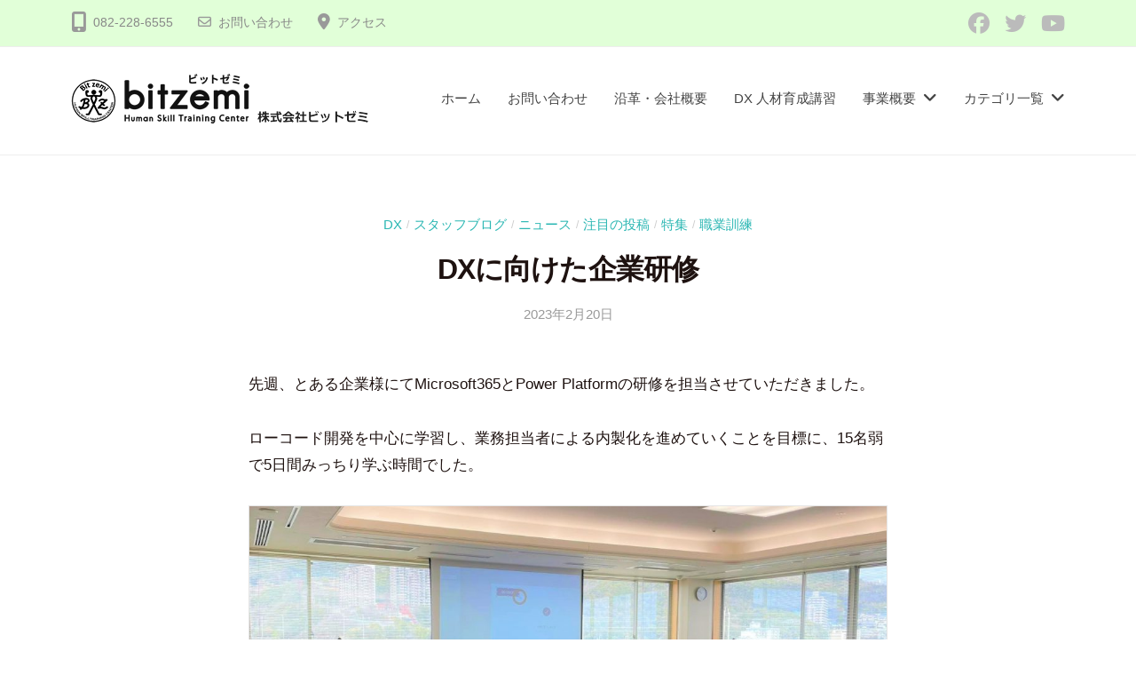

--- FILE ---
content_type: text/html; charset=UTF-8
request_url: https://www.bitzemi.com/dx00001/
body_size: 24899
content:
<!DOCTYPE html>
<html dir="ltr" lang="ja"
	prefix="og: https://ogp.me/ns#" >
<head>
<meta charset="UTF-8">
<meta name="viewport" content="width=device-width, initial-scale=1">

<title>DXに向けた企業研修 - 株式会社ビットゼミ</title>

		<!-- All in One SEO 4.3.3 - aioseo.com -->
		<meta name="description" content="先週、とある企業様にてMicrosoft365とPower Platformの研修を担当させていただきました。" />
		<meta name="robots" content="max-image-preview:large" />
		<link rel="canonical" href="https://www.bitzemi.com/dx00001/" />
		<meta name="generator" content="All in One SEO (AIOSEO) 4.3.3 " />
		<meta property="og:locale" content="ja_JP" />
		<meta property="og:site_name" content="株式会社ビットゼミ - 人間力を究める！" />
		<meta property="og:type" content="article" />
		<meta property="og:title" content="DXに向けた企業研修 - 株式会社ビットゼミ" />
		<meta property="og:description" content="先週、とある企業様にてMicrosoft365とPower Platformの研修を担当させていただきました。" />
		<meta property="og:url" content="https://www.bitzemi.com/dx00001/" />
		<meta property="og:image" content="https://www.bitzemi.com/wp/wp-content/uploads/2022/07/img_logo01.png" />
		<meta property="og:image:secure_url" content="https://www.bitzemi.com/wp/wp-content/uploads/2022/07/img_logo01.png" />
		<meta property="article:published_time" content="2023-02-20T08:31:51+00:00" />
		<meta property="article:modified_time" content="2023-04-13T09:20:06+00:00" />
		<meta property="article:publisher" content="https://www.facebook.com/bitzemi/" />
		<meta name="twitter:card" content="summary" />
		<meta name="twitter:site" content="@bitzemi" />
		<meta name="twitter:title" content="DXに向けた企業研修 - 株式会社ビットゼミ" />
		<meta name="twitter:description" content="先週、とある企業様にてMicrosoft365とPower Platformの研修を担当させていただきました。" />
		<meta name="twitter:creator" content="@bitzemi" />
		<meta name="twitter:image" content="https://www.bitzemi.com/wp/wp-content/uploads/2022/07/img_logo01.png" />
		<script type="application/ld+json" class="aioseo-schema">
			{"@context":"https:\/\/schema.org","@graph":[{"@type":"BlogPosting","@id":"https:\/\/www.bitzemi.com\/dx00001\/#blogposting","name":"DX\u306b\u5411\u3051\u305f\u4f01\u696d\u7814\u4fee - \u682a\u5f0f\u4f1a\u793e\u30d3\u30c3\u30c8\u30bc\u30df","headline":"DX\u306b\u5411\u3051\u305f\u4f01\u696d\u7814\u4fee","author":{"@id":"https:\/\/www.bitzemi.com\/author\/go-yoshida\/#author"},"publisher":{"@id":"https:\/\/www.bitzemi.com\/#organization"},"image":{"@type":"ImageObject","url":"https:\/\/www.bitzemi.com\/wp\/wp-content\/uploads\/2023\/02\/331391566_4591401874318466_6525996544319089717_n.jpg","width":1753,"height":985},"datePublished":"2023-02-20T08:31:51+09:00","dateModified":"2023-04-13T09:20:06+09:00","inLanguage":"ja","mainEntityOfPage":{"@id":"https:\/\/www.bitzemi.com\/dx00001\/#webpage"},"isPartOf":{"@id":"https:\/\/www.bitzemi.com\/dx00001\/#webpage"},"articleSection":"DX, \u30b9\u30bf\u30c3\u30d5\u30d6\u30ed\u30b0, \u30cb\u30e5\u30fc\u30b9, \u6ce8\u76ee\u306e\u6295\u7a3f, \u7279\u96c6, \u8077\u696d\u8a13\u7df4"},{"@type":"BreadcrumbList","@id":"https:\/\/www.bitzemi.com\/dx00001\/#breadcrumblist","itemListElement":[{"@type":"ListItem","@id":"https:\/\/www.bitzemi.com\/#listItem","position":1,"item":{"@type":"WebPage","@id":"https:\/\/www.bitzemi.com\/","name":"\u30db\u30fc\u30e0","description":"\u4eba\u9593\u529b\u3092\u7a76\u3081\u308b\uff01","url":"https:\/\/www.bitzemi.com\/"},"nextItem":"https:\/\/www.bitzemi.com\/dx00001\/#listItem"},{"@type":"ListItem","@id":"https:\/\/www.bitzemi.com\/dx00001\/#listItem","position":2,"item":{"@type":"WebPage","@id":"https:\/\/www.bitzemi.com\/dx00001\/","name":"DX\u306b\u5411\u3051\u305f\u4f01\u696d\u7814\u4fee","description":"\u5148\u9031\u3001\u3068\u3042\u308b\u4f01\u696d\u69d8\u306b\u3066Microsoft365\u3068Power Platform\u306e\u7814\u4fee\u3092\u62c5\u5f53\u3055\u305b\u3066\u3044\u305f\u3060\u304d\u307e\u3057\u305f\u3002","url":"https:\/\/www.bitzemi.com\/dx00001\/"},"previousItem":"https:\/\/www.bitzemi.com\/#listItem"}]},{"@type":"Organization","@id":"https:\/\/www.bitzemi.com\/#organization","name":"\u682a\u5f0f\u4f1a\u793e\u30d3\u30c3\u30c8\u30bc\u30df","url":"https:\/\/www.bitzemi.com\/","logo":{"@type":"ImageObject","url":"https:\/\/www.bitzemi.com\/wp\/wp-content\/uploads\/2022\/07\/img_logo01.png","@id":"https:\/\/www.bitzemi.com\/#organizationLogo","width":335,"height":56},"image":{"@id":"https:\/\/www.bitzemi.com\/#organizationLogo"},"sameAs":["https:\/\/www.facebook.com\/bitzemi\/","https:\/\/twitter.com\/bitzemi\/","https:\/\/www.youtube.com\/channel\/UCiiw_nSPg6mm3OtNaTNz4bA"]},{"@type":"Person","@id":"https:\/\/www.bitzemi.com\/author\/go-yoshida\/#author","url":"https:\/\/www.bitzemi.com\/author\/go-yoshida\/","name":"\u5409\u7530 \u8c6a","image":{"@type":"ImageObject","@id":"https:\/\/www.bitzemi.com\/dx00001\/#authorImage","url":"https:\/\/secure.gravatar.com\/avatar\/aeb0305026a6a22be1225b9165a28554?s=96&d=mm&r=g","width":96,"height":96,"caption":"\u5409\u7530 \u8c6a"}},{"@type":"WebPage","@id":"https:\/\/www.bitzemi.com\/dx00001\/#webpage","url":"https:\/\/www.bitzemi.com\/dx00001\/","name":"DX\u306b\u5411\u3051\u305f\u4f01\u696d\u7814\u4fee - \u682a\u5f0f\u4f1a\u793e\u30d3\u30c3\u30c8\u30bc\u30df","description":"\u5148\u9031\u3001\u3068\u3042\u308b\u4f01\u696d\u69d8\u306b\u3066Microsoft365\u3068Power Platform\u306e\u7814\u4fee\u3092\u62c5\u5f53\u3055\u305b\u3066\u3044\u305f\u3060\u304d\u307e\u3057\u305f\u3002","inLanguage":"ja","isPartOf":{"@id":"https:\/\/www.bitzemi.com\/#website"},"breadcrumb":{"@id":"https:\/\/www.bitzemi.com\/dx00001\/#breadcrumblist"},"author":{"@id":"https:\/\/www.bitzemi.com\/author\/go-yoshida\/#author"},"creator":{"@id":"https:\/\/www.bitzemi.com\/author\/go-yoshida\/#author"},"image":{"@type":"ImageObject","url":"https:\/\/www.bitzemi.com\/wp\/wp-content\/uploads\/2023\/02\/331391566_4591401874318466_6525996544319089717_n.jpg","@id":"https:\/\/www.bitzemi.com\/#mainImage","width":1753,"height":985},"primaryImageOfPage":{"@id":"https:\/\/www.bitzemi.com\/dx00001\/#mainImage"},"datePublished":"2023-02-20T08:31:51+09:00","dateModified":"2023-04-13T09:20:06+09:00"},{"@type":"WebSite","@id":"https:\/\/www.bitzemi.com\/#website","url":"https:\/\/www.bitzemi.com\/","name":"\u682a\u5f0f\u4f1a\u793e\u30d3\u30c3\u30c8\u30bc\u30df","description":"\u4eba\u9593\u529b\u3092\u7a76\u3081\u308b\uff01","inLanguage":"ja","publisher":{"@id":"https:\/\/www.bitzemi.com\/#organization"}}]}
		</script>
		<!-- All in One SEO -->

<link rel="alternate" type="application/rss+xml" title="株式会社ビットゼミ &raquo; フィード" href="https://www.bitzemi.com/feed/" />
<link rel="alternate" type="application/rss+xml" title="株式会社ビットゼミ &raquo; コメントフィード" href="https://www.bitzemi.com/comments/feed/" />
<link rel="alternate" type="application/rss+xml" title="株式会社ビットゼミ &raquo; DXに向けた企業研修 のコメントのフィード" href="https://www.bitzemi.com/dx00001/feed/" />
<meta name="description" content="先週、とある企業様にてMicrosoft365とPower Platformの研修を担当させていただきました。ローコード開発を中心に学習し、業務担当者による内製化を進めていくことを目標に、15名弱で5日間みっちり学ぶ時間でした。連日、朝から夕までのハードな研修となり、最終日の午後は講師の吉田も思考が追い付かなくなっていたように思います&#x1f4a6;&#x1f4a6;&#x1f4a6;受講された皆さんこそ大変だったでしょうに、最後まで気持ち" />		<!-- This site uses the Google Analytics by MonsterInsights plugin v9.11.1 - Using Analytics tracking - https://www.monsterinsights.com/ -->
							<script src="//www.googletagmanager.com/gtag/js?id=G-BYWDL0X9JZ"  data-cfasync="false" data-wpfc-render="false" type="text/javascript" async></script>
			<script data-cfasync="false" data-wpfc-render="false" type="text/javascript">
				var mi_version = '9.11.1';
				var mi_track_user = true;
				var mi_no_track_reason = '';
								var MonsterInsightsDefaultLocations = {"page_location":"https:\/\/www.bitzemi.com\/dx00001\/"};
								if ( typeof MonsterInsightsPrivacyGuardFilter === 'function' ) {
					var MonsterInsightsLocations = (typeof MonsterInsightsExcludeQuery === 'object') ? MonsterInsightsPrivacyGuardFilter( MonsterInsightsExcludeQuery ) : MonsterInsightsPrivacyGuardFilter( MonsterInsightsDefaultLocations );
				} else {
					var MonsterInsightsLocations = (typeof MonsterInsightsExcludeQuery === 'object') ? MonsterInsightsExcludeQuery : MonsterInsightsDefaultLocations;
				}

								var disableStrs = [
										'ga-disable-G-BYWDL0X9JZ',
									];

				/* Function to detect opted out users */
				function __gtagTrackerIsOptedOut() {
					for (var index = 0; index < disableStrs.length; index++) {
						if (document.cookie.indexOf(disableStrs[index] + '=true') > -1) {
							return true;
						}
					}

					return false;
				}

				/* Disable tracking if the opt-out cookie exists. */
				if (__gtagTrackerIsOptedOut()) {
					for (var index = 0; index < disableStrs.length; index++) {
						window[disableStrs[index]] = true;
					}
				}

				/* Opt-out function */
				function __gtagTrackerOptout() {
					for (var index = 0; index < disableStrs.length; index++) {
						document.cookie = disableStrs[index] + '=true; expires=Thu, 31 Dec 2099 23:59:59 UTC; path=/';
						window[disableStrs[index]] = true;
					}
				}

				if ('undefined' === typeof gaOptout) {
					function gaOptout() {
						__gtagTrackerOptout();
					}
				}
								window.dataLayer = window.dataLayer || [];

				window.MonsterInsightsDualTracker = {
					helpers: {},
					trackers: {},
				};
				if (mi_track_user) {
					function __gtagDataLayer() {
						dataLayer.push(arguments);
					}

					function __gtagTracker(type, name, parameters) {
						if (!parameters) {
							parameters = {};
						}

						if (parameters.send_to) {
							__gtagDataLayer.apply(null, arguments);
							return;
						}

						if (type === 'event') {
														parameters.send_to = monsterinsights_frontend.v4_id;
							var hookName = name;
							if (typeof parameters['event_category'] !== 'undefined') {
								hookName = parameters['event_category'] + ':' + name;
							}

							if (typeof MonsterInsightsDualTracker.trackers[hookName] !== 'undefined') {
								MonsterInsightsDualTracker.trackers[hookName](parameters);
							} else {
								__gtagDataLayer('event', name, parameters);
							}
							
						} else {
							__gtagDataLayer.apply(null, arguments);
						}
					}

					__gtagTracker('js', new Date());
					__gtagTracker('set', {
						'developer_id.dZGIzZG': true,
											});
					if ( MonsterInsightsLocations.page_location ) {
						__gtagTracker('set', MonsterInsightsLocations);
					}
										__gtagTracker('config', 'G-BYWDL0X9JZ', {"forceSSL":"true","link_attribution":"true"} );
										window.gtag = __gtagTracker;										(function () {
						/* https://developers.google.com/analytics/devguides/collection/analyticsjs/ */
						/* ga and __gaTracker compatibility shim. */
						var noopfn = function () {
							return null;
						};
						var newtracker = function () {
							return new Tracker();
						};
						var Tracker = function () {
							return null;
						};
						var p = Tracker.prototype;
						p.get = noopfn;
						p.set = noopfn;
						p.send = function () {
							var args = Array.prototype.slice.call(arguments);
							args.unshift('send');
							__gaTracker.apply(null, args);
						};
						var __gaTracker = function () {
							var len = arguments.length;
							if (len === 0) {
								return;
							}
							var f = arguments[len - 1];
							if (typeof f !== 'object' || f === null || typeof f.hitCallback !== 'function') {
								if ('send' === arguments[0]) {
									var hitConverted, hitObject = false, action;
									if ('event' === arguments[1]) {
										if ('undefined' !== typeof arguments[3]) {
											hitObject = {
												'eventAction': arguments[3],
												'eventCategory': arguments[2],
												'eventLabel': arguments[4],
												'value': arguments[5] ? arguments[5] : 1,
											}
										}
									}
									if ('pageview' === arguments[1]) {
										if ('undefined' !== typeof arguments[2]) {
											hitObject = {
												'eventAction': 'page_view',
												'page_path': arguments[2],
											}
										}
									}
									if (typeof arguments[2] === 'object') {
										hitObject = arguments[2];
									}
									if (typeof arguments[5] === 'object') {
										Object.assign(hitObject, arguments[5]);
									}
									if ('undefined' !== typeof arguments[1].hitType) {
										hitObject = arguments[1];
										if ('pageview' === hitObject.hitType) {
											hitObject.eventAction = 'page_view';
										}
									}
									if (hitObject) {
										action = 'timing' === arguments[1].hitType ? 'timing_complete' : hitObject.eventAction;
										hitConverted = mapArgs(hitObject);
										__gtagTracker('event', action, hitConverted);
									}
								}
								return;
							}

							function mapArgs(args) {
								var arg, hit = {};
								var gaMap = {
									'eventCategory': 'event_category',
									'eventAction': 'event_action',
									'eventLabel': 'event_label',
									'eventValue': 'event_value',
									'nonInteraction': 'non_interaction',
									'timingCategory': 'event_category',
									'timingVar': 'name',
									'timingValue': 'value',
									'timingLabel': 'event_label',
									'page': 'page_path',
									'location': 'page_location',
									'title': 'page_title',
									'referrer' : 'page_referrer',
								};
								for (arg in args) {
																		if (!(!args.hasOwnProperty(arg) || !gaMap.hasOwnProperty(arg))) {
										hit[gaMap[arg]] = args[arg];
									} else {
										hit[arg] = args[arg];
									}
								}
								return hit;
							}

							try {
								f.hitCallback();
							} catch (ex) {
							}
						};
						__gaTracker.create = newtracker;
						__gaTracker.getByName = newtracker;
						__gaTracker.getAll = function () {
							return [];
						};
						__gaTracker.remove = noopfn;
						__gaTracker.loaded = true;
						window['__gaTracker'] = __gaTracker;
					})();
									} else {
										console.log("");
					(function () {
						function __gtagTracker() {
							return null;
						}

						window['__gtagTracker'] = __gtagTracker;
						window['gtag'] = __gtagTracker;
					})();
									}
			</script>
							<!-- / Google Analytics by MonsterInsights -->
		<script type="text/javascript">
/* <![CDATA[ */
window._wpemojiSettings = {"baseUrl":"https:\/\/s.w.org\/images\/core\/emoji\/14.0.0\/72x72\/","ext":".png","svgUrl":"https:\/\/s.w.org\/images\/core\/emoji\/14.0.0\/svg\/","svgExt":".svg","source":{"concatemoji":"https:\/\/www.bitzemi.com\/wp\/wp-includes\/js\/wp-emoji-release.min.js?ver=6.4.7"}};
/*! This file is auto-generated */
!function(i,n){var o,s,e;function c(e){try{var t={supportTests:e,timestamp:(new Date).valueOf()};sessionStorage.setItem(o,JSON.stringify(t))}catch(e){}}function p(e,t,n){e.clearRect(0,0,e.canvas.width,e.canvas.height),e.fillText(t,0,0);var t=new Uint32Array(e.getImageData(0,0,e.canvas.width,e.canvas.height).data),r=(e.clearRect(0,0,e.canvas.width,e.canvas.height),e.fillText(n,0,0),new Uint32Array(e.getImageData(0,0,e.canvas.width,e.canvas.height).data));return t.every(function(e,t){return e===r[t]})}function u(e,t,n){switch(t){case"flag":return n(e,"\ud83c\udff3\ufe0f\u200d\u26a7\ufe0f","\ud83c\udff3\ufe0f\u200b\u26a7\ufe0f")?!1:!n(e,"\ud83c\uddfa\ud83c\uddf3","\ud83c\uddfa\u200b\ud83c\uddf3")&&!n(e,"\ud83c\udff4\udb40\udc67\udb40\udc62\udb40\udc65\udb40\udc6e\udb40\udc67\udb40\udc7f","\ud83c\udff4\u200b\udb40\udc67\u200b\udb40\udc62\u200b\udb40\udc65\u200b\udb40\udc6e\u200b\udb40\udc67\u200b\udb40\udc7f");case"emoji":return!n(e,"\ud83e\udef1\ud83c\udffb\u200d\ud83e\udef2\ud83c\udfff","\ud83e\udef1\ud83c\udffb\u200b\ud83e\udef2\ud83c\udfff")}return!1}function f(e,t,n){var r="undefined"!=typeof WorkerGlobalScope&&self instanceof WorkerGlobalScope?new OffscreenCanvas(300,150):i.createElement("canvas"),a=r.getContext("2d",{willReadFrequently:!0}),o=(a.textBaseline="top",a.font="600 32px Arial",{});return e.forEach(function(e){o[e]=t(a,e,n)}),o}function t(e){var t=i.createElement("script");t.src=e,t.defer=!0,i.head.appendChild(t)}"undefined"!=typeof Promise&&(o="wpEmojiSettingsSupports",s=["flag","emoji"],n.supports={everything:!0,everythingExceptFlag:!0},e=new Promise(function(e){i.addEventListener("DOMContentLoaded",e,{once:!0})}),new Promise(function(t){var n=function(){try{var e=JSON.parse(sessionStorage.getItem(o));if("object"==typeof e&&"number"==typeof e.timestamp&&(new Date).valueOf()<e.timestamp+604800&&"object"==typeof e.supportTests)return e.supportTests}catch(e){}return null}();if(!n){if("undefined"!=typeof Worker&&"undefined"!=typeof OffscreenCanvas&&"undefined"!=typeof URL&&URL.createObjectURL&&"undefined"!=typeof Blob)try{var e="postMessage("+f.toString()+"("+[JSON.stringify(s),u.toString(),p.toString()].join(",")+"));",r=new Blob([e],{type:"text/javascript"}),a=new Worker(URL.createObjectURL(r),{name:"wpTestEmojiSupports"});return void(a.onmessage=function(e){c(n=e.data),a.terminate(),t(n)})}catch(e){}c(n=f(s,u,p))}t(n)}).then(function(e){for(var t in e)n.supports[t]=e[t],n.supports.everything=n.supports.everything&&n.supports[t],"flag"!==t&&(n.supports.everythingExceptFlag=n.supports.everythingExceptFlag&&n.supports[t]);n.supports.everythingExceptFlag=n.supports.everythingExceptFlag&&!n.supports.flag,n.DOMReady=!1,n.readyCallback=function(){n.DOMReady=!0}}).then(function(){return e}).then(function(){var e;n.supports.everything||(n.readyCallback(),(e=n.source||{}).concatemoji?t(e.concatemoji):e.wpemoji&&e.twemoji&&(t(e.twemoji),t(e.wpemoji)))}))}((window,document),window._wpemojiSettings);
/* ]]> */
</script>
<link rel='stylesheet' id='vkExUnit_common_style-css' href='https://www.bitzemi.com/wp/wp-content/plugins/vk-all-in-one-expansion-unit/assets/css/vkExUnit_style.css?ver=9.112.0.1' type='text/css' media='all' />
<style id='vkExUnit_common_style-inline-css' type='text/css'>
:root {--ver_page_top_button_url:url(https://www.bitzemi.com/wp/wp-content/plugins/vk-all-in-one-expansion-unit/assets/images/to-top-btn-icon.svg);}@font-face {font-weight: normal;font-style: normal;font-family: "vk_sns";src: url("https://www.bitzemi.com/wp/wp-content/plugins/vk-all-in-one-expansion-unit/inc/sns/icons/fonts/vk_sns.eot?-bq20cj");src: url("https://www.bitzemi.com/wp/wp-content/plugins/vk-all-in-one-expansion-unit/inc/sns/icons/fonts/vk_sns.eot?#iefix-bq20cj") format("embedded-opentype"),url("https://www.bitzemi.com/wp/wp-content/plugins/vk-all-in-one-expansion-unit/inc/sns/icons/fonts/vk_sns.woff?-bq20cj") format("woff"),url("https://www.bitzemi.com/wp/wp-content/plugins/vk-all-in-one-expansion-unit/inc/sns/icons/fonts/vk_sns.ttf?-bq20cj") format("truetype"),url("https://www.bitzemi.com/wp/wp-content/plugins/vk-all-in-one-expansion-unit/inc/sns/icons/fonts/vk_sns.svg?-bq20cj#vk_sns") format("svg");}
.veu_promotion-alert__content--text {border: 1px solid rgba(0,0,0,0.125);padding: 0.5em 1em;border-radius: var(--vk-size-radius);margin-bottom: var(--vk-margin-block-bottom);font-size: 0.875rem;}/* Alert Content部分に段落タグを入れた場合に最後の段落の余白を0にする */.veu_promotion-alert__content--text p:last-of-type{margin-bottom:0;margin-top: 0;}
</style>
<style id='wp-emoji-styles-inline-css' type='text/css'>

	img.wp-smiley, img.emoji {
		display: inline !important;
		border: none !important;
		box-shadow: none !important;
		height: 1em !important;
		width: 1em !important;
		margin: 0 0.07em !important;
		vertical-align: -0.1em !important;
		background: none !important;
		padding: 0 !important;
	}
</style>
<link rel='stylesheet' id='wp-block-library-css' href='https://www.bitzemi.com/wp/wp-includes/css/dist/block-library/style.min.css?ver=6.4.7' type='text/css' media='all' />
<style id='wp-block-library-inline-css' type='text/css'>
.vk-cols--reverse{flex-direction:row-reverse}.vk-cols--hasbtn{margin-bottom:0}.vk-cols--hasbtn>.row>.vk_gridColumn_item,.vk-cols--hasbtn>.wp-block-column{position:relative;padding-bottom:3em}.vk-cols--hasbtn>.row>.vk_gridColumn_item>.wp-block-buttons,.vk-cols--hasbtn>.row>.vk_gridColumn_item>.vk_button,.vk-cols--hasbtn>.wp-block-column>.wp-block-buttons,.vk-cols--hasbtn>.wp-block-column>.vk_button{position:absolute;bottom:0;width:100%}.vk-cols--fit.wp-block-columns{gap:0}.vk-cols--fit.wp-block-columns,.vk-cols--fit.wp-block-columns:not(.is-not-stacked-on-mobile){margin-top:0;margin-bottom:0;justify-content:space-between}.vk-cols--fit.wp-block-columns>.wp-block-column *:last-child,.vk-cols--fit.wp-block-columns:not(.is-not-stacked-on-mobile)>.wp-block-column *:last-child{margin-bottom:0}.vk-cols--fit.wp-block-columns>.wp-block-column>.wp-block-cover,.vk-cols--fit.wp-block-columns:not(.is-not-stacked-on-mobile)>.wp-block-column>.wp-block-cover{margin-top:0}.vk-cols--fit.wp-block-columns.has-background,.vk-cols--fit.wp-block-columns:not(.is-not-stacked-on-mobile).has-background{padding:0}@media(max-width: 599px){.vk-cols--fit.wp-block-columns:not(.has-background)>.wp-block-column:not(.has-background),.vk-cols--fit.wp-block-columns:not(.is-not-stacked-on-mobile):not(.has-background)>.wp-block-column:not(.has-background){padding-left:0 !important;padding-right:0 !important}}@media(min-width: 782px){.vk-cols--fit.wp-block-columns .block-editor-block-list__block.wp-block-column:not(:first-child),.vk-cols--fit.wp-block-columns>.wp-block-column:not(:first-child),.vk-cols--fit.wp-block-columns:not(.is-not-stacked-on-mobile) .block-editor-block-list__block.wp-block-column:not(:first-child),.vk-cols--fit.wp-block-columns:not(.is-not-stacked-on-mobile)>.wp-block-column:not(:first-child){margin-left:0}}@media(min-width: 600px)and (max-width: 781px){.vk-cols--fit.wp-block-columns .wp-block-column:nth-child(2n),.vk-cols--fit.wp-block-columns:not(.is-not-stacked-on-mobile) .wp-block-column:nth-child(2n){margin-left:0}.vk-cols--fit.wp-block-columns .wp-block-column:not(:only-child),.vk-cols--fit.wp-block-columns:not(.is-not-stacked-on-mobile) .wp-block-column:not(:only-child){flex-basis:50% !important}}.vk-cols--fit--gap1.wp-block-columns{gap:1px}@media(min-width: 600px)and (max-width: 781px){.vk-cols--fit--gap1.wp-block-columns .wp-block-column:not(:only-child){flex-basis:calc(50% - 1px) !important}}.vk-cols--fit.vk-cols--grid>.block-editor-block-list__block,.vk-cols--fit.vk-cols--grid>.wp-block-column,.vk-cols--fit.vk-cols--grid:not(.is-not-stacked-on-mobile)>.block-editor-block-list__block,.vk-cols--fit.vk-cols--grid:not(.is-not-stacked-on-mobile)>.wp-block-column{flex-basis:50%;box-sizing:border-box}@media(max-width: 599px){.vk-cols--fit.vk-cols--grid.vk-cols--grid--alignfull>.wp-block-column:nth-child(2)>.wp-block-cover,.vk-cols--fit.vk-cols--grid.vk-cols--grid--alignfull>.wp-block-column:nth-child(2)>.vk_outer,.vk-cols--fit.vk-cols--grid:not(.is-not-stacked-on-mobile).vk-cols--grid--alignfull>.wp-block-column:nth-child(2)>.wp-block-cover,.vk-cols--fit.vk-cols--grid:not(.is-not-stacked-on-mobile).vk-cols--grid--alignfull>.wp-block-column:nth-child(2)>.vk_outer{width:100vw;margin-right:calc((100% - 100vw)/2);margin-left:calc((100% - 100vw)/2)}}@media(min-width: 600px){.vk-cols--fit.vk-cols--grid.vk-cols--grid--alignfull>.wp-block-column:nth-child(2)>.wp-block-cover,.vk-cols--fit.vk-cols--grid.vk-cols--grid--alignfull>.wp-block-column:nth-child(2)>.vk_outer,.vk-cols--fit.vk-cols--grid:not(.is-not-stacked-on-mobile).vk-cols--grid--alignfull>.wp-block-column:nth-child(2)>.wp-block-cover,.vk-cols--fit.vk-cols--grid:not(.is-not-stacked-on-mobile).vk-cols--grid--alignfull>.wp-block-column:nth-child(2)>.vk_outer{margin-right:calc(100% - 50vw);width:50vw}}@media(min-width: 600px){.vk-cols--fit.vk-cols--grid.vk-cols--grid--alignfull.vk-cols--reverse>.wp-block-column,.vk-cols--fit.vk-cols--grid:not(.is-not-stacked-on-mobile).vk-cols--grid--alignfull.vk-cols--reverse>.wp-block-column{margin-left:0;margin-right:0}.vk-cols--fit.vk-cols--grid.vk-cols--grid--alignfull.vk-cols--reverse>.wp-block-column:nth-child(2)>.wp-block-cover,.vk-cols--fit.vk-cols--grid.vk-cols--grid--alignfull.vk-cols--reverse>.wp-block-column:nth-child(2)>.vk_outer,.vk-cols--fit.vk-cols--grid:not(.is-not-stacked-on-mobile).vk-cols--grid--alignfull.vk-cols--reverse>.wp-block-column:nth-child(2)>.wp-block-cover,.vk-cols--fit.vk-cols--grid:not(.is-not-stacked-on-mobile).vk-cols--grid--alignfull.vk-cols--reverse>.wp-block-column:nth-child(2)>.vk_outer{margin-left:calc(100% - 50vw)}}.vk-cols--menu h2,.vk-cols--menu h3,.vk-cols--menu h4,.vk-cols--menu h5{margin-bottom:.2em;text-shadow:#000 0 0 10px}.vk-cols--menu h2:first-child,.vk-cols--menu h3:first-child,.vk-cols--menu h4:first-child,.vk-cols--menu h5:first-child{margin-top:0}.vk-cols--menu p{margin-bottom:1rem;text-shadow:#000 0 0 10px}.vk-cols--menu .wp-block-cover__inner-container:last-child{margin-bottom:0}.vk-cols--fitbnrs .wp-block-column .wp-block-cover:hover img{filter:unset}.vk-cols--fitbnrs .wp-block-column .wp-block-cover:hover{background-color:unset}.vk-cols--fitbnrs .wp-block-column .wp-block-cover:hover .wp-block-cover__image-background{filter:unset !important}.vk-cols--fitbnrs .wp-block-cover .wp-block-cover__inner-container{position:absolute;height:100%;width:100%}.vk-cols--fitbnrs .vk_button{height:100%;margin:0}.vk-cols--fitbnrs .vk_button .vk_button_btn,.vk-cols--fitbnrs .vk_button .btn{height:100%;width:100%;border:none;box-shadow:none;background-color:unset !important;transition:unset}.vk-cols--fitbnrs .vk_button .vk_button_btn:hover,.vk-cols--fitbnrs .vk_button .btn:hover{transition:unset}.vk-cols--fitbnrs .vk_button .vk_button_btn:after,.vk-cols--fitbnrs .vk_button .btn:after{border:none}.vk-cols--fitbnrs .vk_button .vk_button_link_txt{width:100%;position:absolute;top:50%;left:50%;transform:translateY(-50%) translateX(-50%);font-size:2rem;text-shadow:#000 0 0 10px}.vk-cols--fitbnrs .vk_button .vk_button_link_subCaption{width:100%;position:absolute;top:calc(50% + 2.2em);left:50%;transform:translateY(-50%) translateX(-50%);text-shadow:#000 0 0 10px}@media(min-width: 992px){.vk-cols--media.wp-block-columns{gap:3rem}}.vk-fit-map figure{margin-bottom:0}.vk-fit-map iframe{position:relative;margin-bottom:0;display:block;max-height:400px;width:100vw}.vk-fit-map:is(.alignfull,.alignwide) div{max-width:100%}.vk-table--th--width25 :where(tr>*:first-child){width:25%}.vk-table--th--width30 :where(tr>*:first-child){width:30%}.vk-table--th--width35 :where(tr>*:first-child){width:35%}.vk-table--th--width40 :where(tr>*:first-child){width:40%}.vk-table--th--bg-bright :where(tr>*:first-child){background-color:var(--wp--preset--color--bg-secondary, rgba(0, 0, 0, 0.05))}@media(max-width: 599px){.vk-table--mobile-block :is(th,td){width:100%;display:block}.vk-table--mobile-block.wp-block-table table :is(th,td){border-top:none}}.vk-table--width--th25 :where(tr>*:first-child){width:25%}.vk-table--width--th30 :where(tr>*:first-child){width:30%}.vk-table--width--th35 :where(tr>*:first-child){width:35%}.vk-table--width--th40 :where(tr>*:first-child){width:40%}.no-margin{margin:0}@media(max-width: 599px){.wp-block-image.vk-aligncenter--mobile>.alignright{float:none;margin-left:auto;margin-right:auto}.vk-no-padding-horizontal--mobile{padding-left:0 !important;padding-right:0 !important}}
/* VK Color Palettes */:root{ --wp--preset--color--vk-color-custom-1:#2bb7b3}/* --vk-color-custom-1 is deprecated. */:root{ --vk-color-custom-1: var(--wp--preset--color--vk-color-custom-1);}:root{ --wp--preset--color--vk-color-custom-2:#1e1210}/* --vk-color-custom-2 is deprecated. */:root{ --vk-color-custom-2: var(--wp--preset--color--vk-color-custom-2);}
</style>
<link rel='stylesheet' id='vk-components-style-css' href='https://www.bitzemi.com/wp/wp-content/plugins/vk-blocks/vendor/vektor-inc/vk-component/src//assets/css/vk-components.css?ver=1.6.5' type='text/css' media='all' />
<style id='classic-theme-styles-inline-css' type='text/css'>
/*! This file is auto-generated */
.wp-block-button__link{color:#fff;background-color:#32373c;border-radius:9999px;box-shadow:none;text-decoration:none;padding:calc(.667em + 2px) calc(1.333em + 2px);font-size:1.125em}.wp-block-file__button{background:#32373c;color:#fff;text-decoration:none}
</style>
<style id='global-styles-inline-css' type='text/css'>
body{--wp--preset--color--black: #000000;--wp--preset--color--cyan-bluish-gray: #abb8c3;--wp--preset--color--white: #ffffff;--wp--preset--color--pale-pink: #f78da7;--wp--preset--color--vivid-red: #cf2e2e;--wp--preset--color--luminous-vivid-orange: #ff6900;--wp--preset--color--luminous-vivid-amber: #fcb900;--wp--preset--color--light-green-cyan: #7bdcb5;--wp--preset--color--vivid-green-cyan: #00d084;--wp--preset--color--pale-cyan-blue: #8ed1fc;--wp--preset--color--vivid-cyan-blue: #0693e3;--wp--preset--color--vivid-purple: #9b51e0;--wp--preset--color--vk-color-custom-1: #2bb7b3;--wp--preset--color--vk-color-custom-2: #1e1210;--wp--preset--gradient--vivid-cyan-blue-to-vivid-purple: linear-gradient(135deg,rgba(6,147,227,1) 0%,rgb(155,81,224) 100%);--wp--preset--gradient--light-green-cyan-to-vivid-green-cyan: linear-gradient(135deg,rgb(122,220,180) 0%,rgb(0,208,130) 100%);--wp--preset--gradient--luminous-vivid-amber-to-luminous-vivid-orange: linear-gradient(135deg,rgba(252,185,0,1) 0%,rgba(255,105,0,1) 100%);--wp--preset--gradient--luminous-vivid-orange-to-vivid-red: linear-gradient(135deg,rgba(255,105,0,1) 0%,rgb(207,46,46) 100%);--wp--preset--gradient--very-light-gray-to-cyan-bluish-gray: linear-gradient(135deg,rgb(238,238,238) 0%,rgb(169,184,195) 100%);--wp--preset--gradient--cool-to-warm-spectrum: linear-gradient(135deg,rgb(74,234,220) 0%,rgb(151,120,209) 20%,rgb(207,42,186) 40%,rgb(238,44,130) 60%,rgb(251,105,98) 80%,rgb(254,248,76) 100%);--wp--preset--gradient--blush-light-purple: linear-gradient(135deg,rgb(255,206,236) 0%,rgb(152,150,240) 100%);--wp--preset--gradient--blush-bordeaux: linear-gradient(135deg,rgb(254,205,165) 0%,rgb(254,45,45) 50%,rgb(107,0,62) 100%);--wp--preset--gradient--luminous-dusk: linear-gradient(135deg,rgb(255,203,112) 0%,rgb(199,81,192) 50%,rgb(65,88,208) 100%);--wp--preset--gradient--pale-ocean: linear-gradient(135deg,rgb(255,245,203) 0%,rgb(182,227,212) 50%,rgb(51,167,181) 100%);--wp--preset--gradient--electric-grass: linear-gradient(135deg,rgb(202,248,128) 0%,rgb(113,206,126) 100%);--wp--preset--gradient--midnight: linear-gradient(135deg,rgb(2,3,129) 0%,rgb(40,116,252) 100%);--wp--preset--font-size--small: 13px;--wp--preset--font-size--medium: 20px;--wp--preset--font-size--large: 36px;--wp--preset--font-size--x-large: 42px;--wp--preset--spacing--20: 0.44rem;--wp--preset--spacing--30: 0.67rem;--wp--preset--spacing--40: 1rem;--wp--preset--spacing--50: 1.5rem;--wp--preset--spacing--60: 2.25rem;--wp--preset--spacing--70: 3.38rem;--wp--preset--spacing--80: 5.06rem;--wp--preset--shadow--natural: 6px 6px 9px rgba(0, 0, 0, 0.2);--wp--preset--shadow--deep: 12px 12px 50px rgba(0, 0, 0, 0.4);--wp--preset--shadow--sharp: 6px 6px 0px rgba(0, 0, 0, 0.2);--wp--preset--shadow--outlined: 6px 6px 0px -3px rgba(255, 255, 255, 1), 6px 6px rgba(0, 0, 0, 1);--wp--preset--shadow--crisp: 6px 6px 0px rgba(0, 0, 0, 1);}:where(.is-layout-flex){gap: 0.5em;}:where(.is-layout-grid){gap: 0.5em;}body .is-layout-flow > .alignleft{float: left;margin-inline-start: 0;margin-inline-end: 2em;}body .is-layout-flow > .alignright{float: right;margin-inline-start: 2em;margin-inline-end: 0;}body .is-layout-flow > .aligncenter{margin-left: auto !important;margin-right: auto !important;}body .is-layout-constrained > .alignleft{float: left;margin-inline-start: 0;margin-inline-end: 2em;}body .is-layout-constrained > .alignright{float: right;margin-inline-start: 2em;margin-inline-end: 0;}body .is-layout-constrained > .aligncenter{margin-left: auto !important;margin-right: auto !important;}body .is-layout-constrained > :where(:not(.alignleft):not(.alignright):not(.alignfull)){max-width: var(--wp--style--global--content-size);margin-left: auto !important;margin-right: auto !important;}body .is-layout-constrained > .alignwide{max-width: var(--wp--style--global--wide-size);}body .is-layout-flex{display: flex;}body .is-layout-flex{flex-wrap: wrap;align-items: center;}body .is-layout-flex > *{margin: 0;}body .is-layout-grid{display: grid;}body .is-layout-grid > *{margin: 0;}:where(.wp-block-columns.is-layout-flex){gap: 2em;}:where(.wp-block-columns.is-layout-grid){gap: 2em;}:where(.wp-block-post-template.is-layout-flex){gap: 1.25em;}:where(.wp-block-post-template.is-layout-grid){gap: 1.25em;}.has-black-color{color: var(--wp--preset--color--black) !important;}.has-cyan-bluish-gray-color{color: var(--wp--preset--color--cyan-bluish-gray) !important;}.has-white-color{color: var(--wp--preset--color--white) !important;}.has-pale-pink-color{color: var(--wp--preset--color--pale-pink) !important;}.has-vivid-red-color{color: var(--wp--preset--color--vivid-red) !important;}.has-luminous-vivid-orange-color{color: var(--wp--preset--color--luminous-vivid-orange) !important;}.has-luminous-vivid-amber-color{color: var(--wp--preset--color--luminous-vivid-amber) !important;}.has-light-green-cyan-color{color: var(--wp--preset--color--light-green-cyan) !important;}.has-vivid-green-cyan-color{color: var(--wp--preset--color--vivid-green-cyan) !important;}.has-pale-cyan-blue-color{color: var(--wp--preset--color--pale-cyan-blue) !important;}.has-vivid-cyan-blue-color{color: var(--wp--preset--color--vivid-cyan-blue) !important;}.has-vivid-purple-color{color: var(--wp--preset--color--vivid-purple) !important;}.has-vk-color-custom-1-color{color: var(--wp--preset--color--vk-color-custom-1) !important;}.has-vk-color-custom-2-color{color: var(--wp--preset--color--vk-color-custom-2) !important;}.has-black-background-color{background-color: var(--wp--preset--color--black) !important;}.has-cyan-bluish-gray-background-color{background-color: var(--wp--preset--color--cyan-bluish-gray) !important;}.has-white-background-color{background-color: var(--wp--preset--color--white) !important;}.has-pale-pink-background-color{background-color: var(--wp--preset--color--pale-pink) !important;}.has-vivid-red-background-color{background-color: var(--wp--preset--color--vivid-red) !important;}.has-luminous-vivid-orange-background-color{background-color: var(--wp--preset--color--luminous-vivid-orange) !important;}.has-luminous-vivid-amber-background-color{background-color: var(--wp--preset--color--luminous-vivid-amber) !important;}.has-light-green-cyan-background-color{background-color: var(--wp--preset--color--light-green-cyan) !important;}.has-vivid-green-cyan-background-color{background-color: var(--wp--preset--color--vivid-green-cyan) !important;}.has-pale-cyan-blue-background-color{background-color: var(--wp--preset--color--pale-cyan-blue) !important;}.has-vivid-cyan-blue-background-color{background-color: var(--wp--preset--color--vivid-cyan-blue) !important;}.has-vivid-purple-background-color{background-color: var(--wp--preset--color--vivid-purple) !important;}.has-vk-color-custom-1-background-color{background-color: var(--wp--preset--color--vk-color-custom-1) !important;}.has-vk-color-custom-2-background-color{background-color: var(--wp--preset--color--vk-color-custom-2) !important;}.has-black-border-color{border-color: var(--wp--preset--color--black) !important;}.has-cyan-bluish-gray-border-color{border-color: var(--wp--preset--color--cyan-bluish-gray) !important;}.has-white-border-color{border-color: var(--wp--preset--color--white) !important;}.has-pale-pink-border-color{border-color: var(--wp--preset--color--pale-pink) !important;}.has-vivid-red-border-color{border-color: var(--wp--preset--color--vivid-red) !important;}.has-luminous-vivid-orange-border-color{border-color: var(--wp--preset--color--luminous-vivid-orange) !important;}.has-luminous-vivid-amber-border-color{border-color: var(--wp--preset--color--luminous-vivid-amber) !important;}.has-light-green-cyan-border-color{border-color: var(--wp--preset--color--light-green-cyan) !important;}.has-vivid-green-cyan-border-color{border-color: var(--wp--preset--color--vivid-green-cyan) !important;}.has-pale-cyan-blue-border-color{border-color: var(--wp--preset--color--pale-cyan-blue) !important;}.has-vivid-cyan-blue-border-color{border-color: var(--wp--preset--color--vivid-cyan-blue) !important;}.has-vivid-purple-border-color{border-color: var(--wp--preset--color--vivid-purple) !important;}.has-vk-color-custom-1-border-color{border-color: var(--wp--preset--color--vk-color-custom-1) !important;}.has-vk-color-custom-2-border-color{border-color: var(--wp--preset--color--vk-color-custom-2) !important;}.has-vivid-cyan-blue-to-vivid-purple-gradient-background{background: var(--wp--preset--gradient--vivid-cyan-blue-to-vivid-purple) !important;}.has-light-green-cyan-to-vivid-green-cyan-gradient-background{background: var(--wp--preset--gradient--light-green-cyan-to-vivid-green-cyan) !important;}.has-luminous-vivid-amber-to-luminous-vivid-orange-gradient-background{background: var(--wp--preset--gradient--luminous-vivid-amber-to-luminous-vivid-orange) !important;}.has-luminous-vivid-orange-to-vivid-red-gradient-background{background: var(--wp--preset--gradient--luminous-vivid-orange-to-vivid-red) !important;}.has-very-light-gray-to-cyan-bluish-gray-gradient-background{background: var(--wp--preset--gradient--very-light-gray-to-cyan-bluish-gray) !important;}.has-cool-to-warm-spectrum-gradient-background{background: var(--wp--preset--gradient--cool-to-warm-spectrum) !important;}.has-blush-light-purple-gradient-background{background: var(--wp--preset--gradient--blush-light-purple) !important;}.has-blush-bordeaux-gradient-background{background: var(--wp--preset--gradient--blush-bordeaux) !important;}.has-luminous-dusk-gradient-background{background: var(--wp--preset--gradient--luminous-dusk) !important;}.has-pale-ocean-gradient-background{background: var(--wp--preset--gradient--pale-ocean) !important;}.has-electric-grass-gradient-background{background: var(--wp--preset--gradient--electric-grass) !important;}.has-midnight-gradient-background{background: var(--wp--preset--gradient--midnight) !important;}.has-small-font-size{font-size: var(--wp--preset--font-size--small) !important;}.has-medium-font-size{font-size: var(--wp--preset--font-size--medium) !important;}.has-large-font-size{font-size: var(--wp--preset--font-size--large) !important;}.has-x-large-font-size{font-size: var(--wp--preset--font-size--x-large) !important;}
.wp-block-navigation a:where(:not(.wp-element-button)){color: inherit;}
:where(.wp-block-post-template.is-layout-flex){gap: 1.25em;}:where(.wp-block-post-template.is-layout-grid){gap: 1.25em;}
:where(.wp-block-columns.is-layout-flex){gap: 2em;}:where(.wp-block-columns.is-layout-grid){gap: 2em;}
.wp-block-pullquote{font-size: 1.5em;line-height: 1.6;}
</style>
<link rel='stylesheet' id='contact-form-7-css' href='https://www.bitzemi.com/wp/wp-content/plugins/contact-form-7/includes/css/styles.css?ver=5.9.8' type='text/css' media='all' />
<link rel='stylesheet' id='vk-swiper-style-css' href='https://www.bitzemi.com/wp/wp-content/plugins/vk-blocks/vendor/vektor-inc/vk-swiper/src/assets/css/swiper-bundle.min.css?ver=11.0.2' type='text/css' media='all' />
<link rel='stylesheet' id='vkblocks-bootstrap-css' href='https://www.bitzemi.com/wp/wp-content/plugins/vk-blocks/build/bootstrap_vk_using.css?ver=4.3.1' type='text/css' media='all' />
<link rel='stylesheet' id='fontawesome-css' href='https://www.bitzemi.com/wp/wp-content/themes/businesspress/inc/font-awesome/css/font-awesome.css?ver=4.7.0' type='text/css' media='all' />
<link rel='stylesheet' id='normalize-css' href='https://www.bitzemi.com/wp/wp-content/themes/businesspress/css/normalize.css?ver=8.0.0' type='text/css' media='all' />
<link rel='stylesheet' id='businesspress-style-css' href='https://www.bitzemi.com/wp/wp-content/themes/businesspress/style.css?ver=1.0.0' type='text/css' media='all' />
<style id='businesspress-style-inline-css' type='text/css'>

	a,
	.subheader {
		color: #2bb7b3;
	}
	a:hover {
		color: #fcb900;
	}
	a.home-header-button-main {
		background-color: #2bb7b3;
	}
	a.home-header-button-main:hover {
		background-color: #fcb900;
	}
	code, kbd, tt, var,
	th,
	pre,
	.top-bar,
	.author-profile,
	.pagination .current,
	.page-links .page-numbers,
	.tagcloud a,
	.widget_calendar tbody td a,
	.container-wrapper,
	.site-bottom {
		background-color: #e1ffd8;
	}

	.jumbotron {
		background-image: url("https://www.bitzemi.com/wp/wp-content/uploads/2022/07/cropped-DSCF2797-2.jpg");
	}
	.home-header-content {
		text-align: center;
	}

	@media screen and (min-width: 980px) {
		.footer-widget-1 {
			width: 33.32%;
		}
		.footer-widget-2 {
			width: 33.32%;
		}
		.footer-widget-3 {
			width: 33.32%;
		}
		.footer-widget-4 {
			width: 0%;
		}
		.footer-widget-5 {
			width: 0%;
		}
		.footer-widget-6 {
			width: 0%;
		}
	}
	
</style>
<link rel='stylesheet' id='veu-cta-css' href='https://www.bitzemi.com/wp/wp-content/plugins/vk-all-in-one-expansion-unit/inc/call-to-action/package/assets/css/style.css?ver=9.112.0.1' type='text/css' media='all' />
<link rel='stylesheet' id='vk-blocks-build-css-css' href='https://www.bitzemi.com/wp/wp-content/plugins/vk-blocks/build/block-build.css?ver=1.97.0.2' type='text/css' media='all' />
<style id='vk-blocks-build-css-inline-css' type='text/css'>
:root {--vk_flow-arrow: url(https://www.bitzemi.com/wp/wp-content/plugins/vk-blocks/inc/vk-blocks/images/arrow_bottom.svg);--vk_image-mask-circle: url(https://www.bitzemi.com/wp/wp-content/plugins/vk-blocks/inc/vk-blocks/images/circle.svg);--vk_image-mask-wave01: url(https://www.bitzemi.com/wp/wp-content/plugins/vk-blocks/inc/vk-blocks/images/wave01.svg);--vk_image-mask-wave02: url(https://www.bitzemi.com/wp/wp-content/plugins/vk-blocks/inc/vk-blocks/images/wave02.svg);--vk_image-mask-wave03: url(https://www.bitzemi.com/wp/wp-content/plugins/vk-blocks/inc/vk-blocks/images/wave03.svg);--vk_image-mask-wave04: url(https://www.bitzemi.com/wp/wp-content/plugins/vk-blocks/inc/vk-blocks/images/wave04.svg);}
:root { --vk-size-text: 16px; /* --vk-color-primary is deprecated. */ --vk-color-primary:#337ab7; }

	:root {

		--vk-balloon-border-width:1px;

		--vk-balloon-speech-offset:-12px;
	}
	
</style>
<link rel='stylesheet' id='vk-font-awesome-css' href='https://www.bitzemi.com/wp/wp-content/plugins/vk-blocks/vendor/vektor-inc/font-awesome-versions/src/versions/6/css/all.min.css?ver=6.4.2' type='text/css' media='all' />
<script type="text/javascript" src="https://www.bitzemi.com/wp/wp-includes/js/jquery/jquery.min.js?ver=3.7.1" id="jquery-core-js"></script>
<script type="text/javascript" src="https://www.bitzemi.com/wp/wp-includes/js/jquery/jquery-migrate.min.js?ver=3.4.1" id="jquery-migrate-js"></script>
<script type="text/javascript" src="https://www.bitzemi.com/wp/wp-content/plugins/google-analytics-for-wordpress/assets/js/frontend-gtag.min.js?ver=9.11.1" id="monsterinsights-frontend-script-js" async="async" data-wp-strategy="async"></script>
<script data-cfasync="false" data-wpfc-render="false" type="text/javascript" id='monsterinsights-frontend-script-js-extra'>/* <![CDATA[ */
var monsterinsights_frontend = {"js_events_tracking":"true","download_extensions":"doc,pdf,ppt,zip,xls,docx,pptx,xlsx","inbound_paths":"[{\"path\":\"\\\/go\\\/\",\"label\":\"affiliate\"},{\"path\":\"\\\/recommend\\\/\",\"label\":\"affiliate\"}]","home_url":"https:\/\/www.bitzemi.com","hash_tracking":"false","v4_id":"G-BYWDL0X9JZ"};/* ]]> */
</script>
<link rel="https://api.w.org/" href="https://www.bitzemi.com/wp-json/" /><link rel="alternate" type="application/json" href="https://www.bitzemi.com/wp-json/wp/v2/posts/7493" /><link rel="EditURI" type="application/rsd+xml" title="RSD" href="https://www.bitzemi.com/wp/xmlrpc.php?rsd" />
<meta name="generator" content="WordPress 6.4.7" />
<link rel='shortlink' href='https://www.bitzemi.com/?p=7493' />
<link rel="alternate" type="application/json+oembed" href="https://www.bitzemi.com/wp-json/oembed/1.0/embed?url=https%3A%2F%2Fwww.bitzemi.com%2Fdx00001%2F" />
<link rel="alternate" type="text/xml+oembed" href="https://www.bitzemi.com/wp-json/oembed/1.0/embed?url=https%3A%2F%2Fwww.bitzemi.com%2Fdx00001%2F&#038;format=xml" />
<link rel="pingback" href="https://www.bitzemi.com/wp/xmlrpc.php">
<script type="application/ld+json">
{
    "@context": "https://schema.org",
    "@type": "BreadcrumbList",
    "itemListElement": [
        {
            "@type": "ListItem",
            "position": 1,
            "name": "記事ページ",
            "item": "https://www.bitzemi.com"
        },
        {
            "@type": "ListItem",
            "position": 2,
            "name": "ホーム画面",
            "item": "https://www.bitzemi.com/top/"
        },
        {
            "@type": "ListItem",
            "position": 3,
            "name": "DX",
            "item": "https://www.bitzemi.com/category/dx/"
        },
        {
            "@type": "ListItem",
            "position": 4,
            "name": "DXに向けた企業研修"
        }
    ]
}</script>	<style type="text/css">
		/*<!-- rtoc -->*/
		.rtoc-mokuji-content {
			background-color: #ffffff;
		}

		.rtoc-mokuji-content.frame1 {
			border: 1px solid #3f9cff;
		}

		.rtoc-mokuji-content #rtoc-mokuji-title {
			color: #3f9cff;
		}

		.rtoc-mokuji-content .rtoc-mokuji li>a {
			color: #555555;
		}

		.rtoc-mokuji-content .mokuji_ul.level-1>.rtoc-item::before {
			background-color: #3f9cff !important;
		}

		.rtoc-mokuji-content .mokuji_ul.level-2>.rtoc-item::before {
			background-color: #3f9cff !important;
		}

		.rtoc-mokuji-content.frame2::before,
		.rtoc-mokuji-content.frame3,
		.rtoc-mokuji-content.frame4,
		.rtoc-mokuji-content.frame5 {
			border-color: #3f9cff !important;
		}

		.rtoc-mokuji-content.frame5::before,
		.rtoc-mokuji-content.frame5::after {
			background-color: #3f9cff;
		}

		.widget_block #rtoc-mokuji-widget-wrapper .rtoc-mokuji.level-1 .rtoc-item.rtoc-current:after,
		.widget #rtoc-mokuji-widget-wrapper .rtoc-mokuji.level-1 .rtoc-item.rtoc-current:after,
		#scrollad #rtoc-mokuji-widget-wrapper .rtoc-mokuji.level-1 .rtoc-item.rtoc-current:after,
		#sideBarTracking #rtoc-mokuji-widget-wrapper .rtoc-mokuji.level-1 .rtoc-item.rtoc-current:after {
			background-color: #3f9cff !important;
		}

		.cls-1,
		.cls-2 {
			stroke: #3f9cff;
		}

		.rtoc-mokuji-content .decimal_ol.level-2>.rtoc-item::before,
		.rtoc-mokuji-content .mokuji_ol.level-2>.rtoc-item::before,
		.rtoc-mokuji-content .decimal_ol.level-2>.rtoc-item::after,
		.rtoc-mokuji-content .decimal_ol.level-2>.rtoc-item::after {
			color: #3f9cff;
			background-color: #3f9cff;
		}

		.rtoc-mokuji-content .rtoc-mokuji.level-1>.rtoc-item::before {
			color: #3f9cff;
		}

		.rtoc-mokuji-content .decimal_ol>.rtoc-item::after {
			background-color: #3f9cff;
		}

		.rtoc-mokuji-content .decimal_ol>.rtoc-item::before {
			color: #3f9cff;
		}

		/*rtoc_return*/
		#rtoc_return a::before {
			background-image: url(https://www.bitzemi.com/wp/wp-content/plugins/rich-table-of-content/include/../img/rtoc_return.png);
		}

		#rtoc_return a {
			background-color: #3f9cff !important;
		}

		/* アクセントポイント */
		.rtoc-mokuji-content .level-1>.rtoc-item #rtocAC.accent-point::after {
			background-color: #3f9cff;
		}

		.rtoc-mokuji-content .level-2>.rtoc-item #rtocAC.accent-point::after {
			background-color: #3f9cff;
		}
		.rtoc-mokuji-content.frame6,
		.rtoc-mokuji-content.frame7::before,
		.rtoc-mokuji-content.frame8::before {
			border-color: #3f9cff;
		}

		.rtoc-mokuji-content.frame6 #rtoc-mokuji-title,
		.rtoc-mokuji-content.frame7 #rtoc-mokuji-title::after {
			background-color: #3f9cff;
		}

		#rtoc-mokuji-wrapper.rtoc-mokuji-content.rtoc_h2_timeline .mokuji_ol.level-1>.rtoc-item::after,
		#rtoc-mokuji-wrapper.rtoc-mokuji-content.rtoc_h2_timeline .level-1.decimal_ol>.rtoc-item::after,
		#rtoc-mokuji-wrapper.rtoc-mokuji-content.rtoc_h3_timeline .mokuji_ol.level-2>.rtoc-item::after,
		#rtoc-mokuji-wrapper.rtoc-mokuji-content.rtoc_h3_timeline .mokuji_ol.level-2>.rtoc-item::after,
		.rtoc-mokuji-content.frame7 #rtoc-mokuji-title span::after {
			background-color: #3f9cff;
		}

		.widget #rtoc-mokuji-wrapper.rtoc-mokuji-content.frame6 #rtoc-mokuji-title {
			color: #3f9cff;
			background-color: #ffffff;
		}
	</style>
	<!-- [ VK All in One Expansion Unit OGP ] -->
<meta property="og:site_name" content="株式会社ビットゼミ" />
<meta property="og:url" content="https://www.bitzemi.com/dx00001/" />
<meta property="og:title" content="DXに向けた企業研修" />
<meta property="og:description" content="先週、とある企業様にてMicrosoft365とPower Platformの研修を担当させていただきました。ローコード開発を中心に学習し、業務担当者による内製化を進めていくことを目標に、15名弱で5日間みっちり学ぶ時間でした。連日、朝から夕までのハードな研修となり、最終日の午後は講師の吉田も思考が追い付かなくなっていたように思います&#x1f4a6;&#x1f4a6;&#x1f4a6;受講された皆さんこそ大変だったでしょうに、最後まで気持ち" />
<meta property="og:type" content="article" />
<meta property="og:image" content="https://www.bitzemi.com/wp/wp-content/uploads/2023/02/331391566_4591401874318466_6525996544319089717_n-1024x575.jpg" />
<meta property="og:image:width" content="720" />
<meta property="og:image:height" content="404" />
<!-- [ / VK All in One Expansion Unit OGP ] -->
<!-- [ VK All in One Expansion Unit twitter card ] -->
<meta name="twitter:card" content="summary_large_image">
<meta name="twitter:description" content="先週、とある企業様にてMicrosoft365とPower Platformの研修を担当させていただきました。ローコード開発を中心に学習し、業務担当者による内製化を進めていくことを目標に、15名弱で5日間みっちり学ぶ時間でした。連日、朝から夕までのハードな研修となり、最終日の午後は講師の吉田も思考が追い付かなくなっていたように思います&#x1f4a6;&#x1f4a6;&#x1f4a6;受講された皆さんこそ大変だったでしょうに、最後まで気持ち">
<meta name="twitter:title" content="DXに向けた企業研修">
<meta name="twitter:url" content="https://www.bitzemi.com/dx00001/">
	<meta name="twitter:image" content="https://www.bitzemi.com/wp/wp-content/uploads/2023/02/331391566_4591401874318466_6525996544319089717_n-1024x575.jpg">
	<meta name="twitter:domain" content="www.bitzemi.com">
	<meta name="twitter:site" content="@https://twitter.com/bitzemi">
	<!-- [ / VK All in One Expansion Unit twitter card ] -->
	<link rel="icon" href="https://www.bitzemi.com/wp/wp-content/uploads/2022/07/277560996_402301318565296_8995673291092975910_n-150x150.png" sizes="32x32" />
<link rel="icon" href="https://www.bitzemi.com/wp/wp-content/uploads/2022/07/277560996_402301318565296_8995673291092975910_n.png" sizes="192x192" />
<link rel="apple-touch-icon" href="https://www.bitzemi.com/wp/wp-content/uploads/2022/07/277560996_402301318565296_8995673291092975910_n.png" />
<meta name="msapplication-TileImage" content="https://www.bitzemi.com/wp/wp-content/uploads/2022/07/277560996_402301318565296_8995673291092975910_n.png" />
		<style type="text/css" id="wp-custom-css">
			
.site-credit {
    display:none !important;
    }

p { color:#1e1210 ; }

h1 { color:#1e1210; }



.is-style-vk_faq-bgfill-circle .vk_faq_title::before, .is-style-vk_faq-bgfill-square .vk_faq_title::before, .is-style-vk_faq-bgfill-rounded .vk_faq_title::before {
    background-color: #fcb900 !important;
}

.is-style-vk_faq-bgfill-circle .vk_faq_content::before, .is-style-vk_faq-bgfill-square .vk_faq_content::before, .is-style-vk_faq-bgfill-rounded .vk_faq_content::before {
    background-color: #2bb7b3 !important;
}



table, td, th {
color: #1e1210;
}
table {
background-color: #ffff;
}
th {
background-color: #ffff;
}

.page img:hover {
   opacity: 0.5;
}
		</style>
		<!-- [ VK All in One Expansion Unit Article Structure Data ] --><script type="application/ld+json">{"@context":"https://schema.org/","@type":"Article","headline":"DXに向けた企業研修","image":"https://www.bitzemi.com/wp/wp-content/uploads/2023/02/331391566_4591401874318466_6525996544319089717_n-840x472.jpg","datePublished":"2023-02-20T17:31:51+09:00","dateModified":"2023-04-13T18:20:06+09:00","author":{"@type":"organization","name":"吉田 豪","url":"https://www.bitzemi.com/","sameAs":""}}</script><!-- [ / VK All in One Expansion Unit Article Structure Data ] --></head>

<body class="post-template-default single single-post postid-7493 single-format-standard wp-custom-logo fa_v6_css vk-blocks hide-blogname hide-blogdescription hide-author hide-comments-number no-sidebar has-avatars post-name-dx00001 category-dx category-blog category-news category-remarkable category-featured category-training post-type-post">
<div id="page" class="site">
	<a class="skip-link screen-reader-text" href="#content">コンテンツへスキップ</a>

	<header id="masthead" class="site-header">

				<div class="top-bar">
			<div class="top-bar-content">
					<ul class="top-bar-main">
					<li class="top-bar-main-phone">082-228-6555</li>
							<li class="top-bar-main-contact"><a href="http://www.bitzemi.com/contact/">お問い合わせ</a></li>
							<li class="top-bar-main-access"><a href="https://www.google.co.jp/maps/place//@34.3948866,132.4630377,17z/data=!3m1!4b1!4m5!3m4!1s0x355aa20707149403:0x8e6bf98eb80eb197!8m2!3d34.3948866!4d132.4652264?hl=ja">アクセス</a></li>
			</ul><!-- .top-bar-main -->
						<nav class="header-social-link social-link-menu">
		<div class="menu-sns-container"><ul id="menu-sns" class="menu"><li id="menu-item-4833" class="menu-item menu-item-type-custom menu-item-object-custom menu-item-4833"><a href="https://www.facebook.com/bitzemi"><span class="screen-reader-text">Facebook</span></a></li>
<li id="menu-item-4832" class="menu-item menu-item-type-custom menu-item-object-custom menu-item-4832"><a href="https://twitter.com/bitzemi"><span class="screen-reader-text">Twitter</span></a></li>
<li id="menu-item-4831" class="menu-item menu-item-type-custom menu-item-object-custom menu-item-4831"><a href="https://www.youtube.com/channel/UCiiw_nSPg6mm3OtNaTNz4bA"><span class="screen-reader-text">YouTube</span></a></li>
</ul></div>	</nav><!-- .header-social-link -->
				</div><!-- .top-bar-content -->
		</div><!-- .top-bar -->
		
		<div class="main-header main-header-original">
			<div class="main-header-content">
				<div class="site-branding">
					<div class="site-logo"><a href="https://www.bitzemi.com/" rel="home"><img alt="株式会社ビットゼミ" src="https://www.bitzemi.com/wp/wp-content/uploads/2022/07/img_logo01.png" width="335" /></a></div>						<div class="site-title"><a href="https://www.bitzemi.com/" rel="home">株式会社ビットゼミ</a></div>
		<div class="site-description">人間力を究める！</div>
					</div><!-- .site-branding -->
					<nav class="main-navigation">
		<div class="menu-%e3%83%a1%e3%82%a4%e3%83%b3%e3%83%a1%e3%83%8b%e3%83%a5%e3%83%bc-container"><ul id="menu-%e3%83%a1%e3%82%a4%e3%83%b3%e3%83%a1%e3%83%8b%e3%83%a5%e3%83%bc" class="menu"><li id="menu-item-4869" class="menu-item menu-item-type-post_type menu-item-object-page current_page_parent menu-item-4869 current-menu-ancestor"><a href="https://www.bitzemi.com/top/">ホーム</a></li>
<li id="menu-item-4870" class="menu-item menu-item-type-post_type menu-item-object-page menu-item-4870"><a href="https://www.bitzemi.com/contact/">お問い合わせ</a></li>
<li id="menu-item-4872" class="menu-item menu-item-type-post_type menu-item-object-page menu-item-4872"><a href="https://www.bitzemi.com/company/">沿革・会社概要</a></li>
<li id="menu-item-13603" class="menu-item menu-item-type-post_type menu-item-object-page menu-item-13603"><a href="https://www.bitzemi.com/digital_transformation_talent_development/">DX 人材育成講習​</a></li>
<li id="menu-item-4874" class="menu-item menu-item-type-post_type menu-item-object-page menu-item-has-children menu-item-4874"><a href="https://www.bitzemi.com/business/">事業概要</a>
<ul class="sub-menu">
	<li id="menu-item-4923" class="menu-item menu-item-type-post_type menu-item-object-page menu-item-4923"><a href="https://www.bitzemi.com/business/job/">職業訓練</a></li>
	<li id="menu-item-4924" class="menu-item menu-item-type-post_type menu-item-object-page menu-item-4924"><a href="https://www.bitzemi.com/business/recruit/">人材紹介</a></li>
	<li id="menu-item-4925" class="menu-item menu-item-type-taxonomy menu-item-object-category menu-item-4925"><a href="https://www.bitzemi.com/category/robot/">※休止中です　ロボットプログラミング教室</a></li>
	<li id="menu-item-4929" class="menu-item menu-item-type-post_type menu-item-object-page menu-item-4929"><a href="https://www.bitzemi.com/rental/">レンタル教室</a></li>
</ul>
</li>
<li id="menu-item-5853" class="menu-item menu-item-type-taxonomy menu-item-object-category current-post-ancestor current-menu-parent current-post-parent menu-item-has-children menu-item-5853"><a href="https://www.bitzemi.com/category/blog/">カテゴリ一覧</a>
<ul class="sub-menu">
	<li id="menu-item-5854" class="menu-item menu-item-type-taxonomy menu-item-object-category current-post-ancestor current-menu-parent current-post-parent menu-item-5854"><a href="https://www.bitzemi.com/category/remarkable/">注目の投稿</a></li>
	<li id="menu-item-5859" class="menu-item menu-item-type-taxonomy menu-item-object-category current-post-ancestor current-menu-parent current-post-parent menu-item-5859"><a href="https://www.bitzemi.com/category/featured/">特集</a></li>
	<li id="menu-item-5971" class="menu-item menu-item-type-taxonomy menu-item-object-category menu-item-5971"><a href="https://www.bitzemi.com/category/rpa/">RPA講習</a></li>
	<li id="menu-item-5851" class="menu-item menu-item-type-taxonomy menu-item-object-category current-post-ancestor current-menu-parent current-post-parent menu-item-5851"><a href="https://www.bitzemi.com/category/news/">ニュース</a></li>
	<li id="menu-item-5852" class="menu-item menu-item-type-taxonomy menu-item-object-category current-post-ancestor current-menu-parent current-post-parent menu-item-5852"><a href="https://www.bitzemi.com/category/training/">職業訓練</a></li>
	<li id="menu-item-5855" class="menu-item menu-item-type-taxonomy menu-item-object-category menu-item-5855"><a href="https://www.bitzemi.com/category/event/">イベント情報</a></li>
	<li id="menu-item-5856" class="menu-item menu-item-type-taxonomy menu-item-object-category current-post-ancestor current-menu-parent current-post-parent menu-item-5856"><a href="https://www.bitzemi.com/category/blog/">スタッフブログ</a></li>
</ul>
</li>
</ul></div>	</nav><!-- .main-navigation -->
					<button class="drawer-hamburger">
					<span class="screen-reader-text">メニュー</span>
					<span class="drawer-hamburger-icon"></span>
				</button>
			</div><!-- .main-header-content -->
			<div class="drawer-overlay"></div>
			<div class="drawer-navigation">
				<div class="drawer-navigation-content">
					<nav class="main-navigation">
		<div class="menu-%e3%83%a1%e3%82%a4%e3%83%b3%e3%83%a1%e3%83%8b%e3%83%a5%e3%83%bc-container"><ul id="menu-%e3%83%a1%e3%82%a4%e3%83%b3%e3%83%a1%e3%83%8b%e3%83%a5%e3%83%bc-1" class="menu"><li class="menu-item menu-item-type-post_type menu-item-object-page current_page_parent menu-item-4869 current-menu-ancestor"><a href="https://www.bitzemi.com/top/">ホーム</a></li>
<li class="menu-item menu-item-type-post_type menu-item-object-page menu-item-4870"><a href="https://www.bitzemi.com/contact/">お問い合わせ</a></li>
<li class="menu-item menu-item-type-post_type menu-item-object-page menu-item-4872"><a href="https://www.bitzemi.com/company/">沿革・会社概要</a></li>
<li class="menu-item menu-item-type-post_type menu-item-object-page menu-item-13603"><a href="https://www.bitzemi.com/digital_transformation_talent_development/">DX 人材育成講習​</a></li>
<li class="menu-item menu-item-type-post_type menu-item-object-page menu-item-has-children menu-item-4874"><a href="https://www.bitzemi.com/business/">事業概要</a>
<ul class="sub-menu">
	<li class="menu-item menu-item-type-post_type menu-item-object-page menu-item-4923"><a href="https://www.bitzemi.com/business/job/">職業訓練</a></li>
	<li class="menu-item menu-item-type-post_type menu-item-object-page menu-item-4924"><a href="https://www.bitzemi.com/business/recruit/">人材紹介</a></li>
	<li class="menu-item menu-item-type-taxonomy menu-item-object-category menu-item-4925"><a href="https://www.bitzemi.com/category/robot/">※休止中です　ロボットプログラミング教室</a></li>
	<li class="menu-item menu-item-type-post_type menu-item-object-page menu-item-4929"><a href="https://www.bitzemi.com/rental/">レンタル教室</a></li>
</ul>
</li>
<li class="menu-item menu-item-type-taxonomy menu-item-object-category current-post-ancestor current-menu-parent current-post-parent menu-item-has-children menu-item-5853"><a href="https://www.bitzemi.com/category/blog/">カテゴリ一覧</a>
<ul class="sub-menu">
	<li class="menu-item menu-item-type-taxonomy menu-item-object-category current-post-ancestor current-menu-parent current-post-parent menu-item-5854"><a href="https://www.bitzemi.com/category/remarkable/">注目の投稿</a></li>
	<li class="menu-item menu-item-type-taxonomy menu-item-object-category current-post-ancestor current-menu-parent current-post-parent menu-item-5859"><a href="https://www.bitzemi.com/category/featured/">特集</a></li>
	<li class="menu-item menu-item-type-taxonomy menu-item-object-category menu-item-5971"><a href="https://www.bitzemi.com/category/rpa/">RPA講習</a></li>
	<li class="menu-item menu-item-type-taxonomy menu-item-object-category current-post-ancestor current-menu-parent current-post-parent menu-item-5851"><a href="https://www.bitzemi.com/category/news/">ニュース</a></li>
	<li class="menu-item menu-item-type-taxonomy menu-item-object-category current-post-ancestor current-menu-parent current-post-parent menu-item-5852"><a href="https://www.bitzemi.com/category/training/">職業訓練</a></li>
	<li class="menu-item menu-item-type-taxonomy menu-item-object-category menu-item-5855"><a href="https://www.bitzemi.com/category/event/">イベント情報</a></li>
	<li class="menu-item menu-item-type-taxonomy menu-item-object-category current-post-ancestor current-menu-parent current-post-parent menu-item-5856"><a href="https://www.bitzemi.com/category/blog/">スタッフブログ</a></li>
</ul>
</li>
</ul></div>	</nav><!-- .main-navigation -->
										<nav class="header-social-link social-link-menu">
		<div class="menu-sns-container"><ul id="menu-sns-1" class="menu"><li class="menu-item menu-item-type-custom menu-item-object-custom menu-item-4833"><a href="https://www.facebook.com/bitzemi"><span class="screen-reader-text">Facebook</span></a></li>
<li class="menu-item menu-item-type-custom menu-item-object-custom menu-item-4832"><a href="https://twitter.com/bitzemi"><span class="screen-reader-text">Twitter</span></a></li>
<li class="menu-item menu-item-type-custom menu-item-object-custom menu-item-4831"><a href="https://www.youtube.com/channel/UCiiw_nSPg6mm3OtNaTNz4bA"><span class="screen-reader-text">YouTube</span></a></li>
</ul></div>	</nav><!-- .header-social-link -->
									</div><!-- .drawer-navigation-content -->
			</div><!-- .drawer-navigation -->
		</div><!-- .main-header -->

		
		
	</header><!-- #masthead -->

	<div id="content" class="site-content">

<div id="primary" class="content-area">
	<main id="main" class="site-main">

	
		
<article id="post-7493" class="post-7493 post type-post status-publish format-standard has-post-thumbnail hentry category-dx category-blog category-news category-remarkable category-featured category-training">
	<header class="entry-header">
		<div class="cat-links"><a href="https://www.bitzemi.com/category/dx/" rel="category tag">DX</a><span class="category-sep">/</span><a href="https://www.bitzemi.com/category/blog/" rel="category tag">スタッフブログ</a><span class="category-sep">/</span><a href="https://www.bitzemi.com/category/news/" rel="category tag">ニュース</a><span class="category-sep">/</span><a href="https://www.bitzemi.com/category/remarkable/" rel="category tag">注目の投稿</a><span class="category-sep">/</span><a href="https://www.bitzemi.com/category/featured/" rel="category tag">特集</a><span class="category-sep">/</span><a href="https://www.bitzemi.com/category/training/" rel="category tag">職業訓練</a></div><!-- .cat-links -->		<h1 class="entry-title">DXに向けた企業研修</h1>
			<div class="entry-meta">
		<span class="posted-on">
		<a href="https://www.bitzemi.com/dx00001/" rel="bookmark"><time class="entry-date published updated" datetime="2023-02-20T17:31:51+09:00">2023年2月20日</time></a>		</span>
		<span class="byline">by			<span class="author vcard">
				<a class="url fn n" href="https://www.bitzemi.com/author/go-yoshida/" title="吉田 豪 の投稿をすべて表示">吉田 豪</a>
			</span>
		</span>
			</div><!-- .entry-meta -->
				</header><!-- .entry-header -->

	<div class="entry-content">
		
<p>先週、とある企業様にてMicrosoft365とPower Platformの研修を担当させていただきました。</p>



<p>ローコード開発を中心に学習し、業務担当者による内製化を進めていくことを目標に、15名弱で5日間みっちり学ぶ時間でした。</p>



<figure class="wp-block-image size-large is-style-vk-image-border"><img fetchpriority="high" decoding="async" width="1024" height="575" src="http://www.bitzemi.com/wp/wp-content/uploads/2023/02/331391566_4591401874318466_6525996544319089717_n-1024x575.jpg" alt="" class="wp-image-7515" srcset="https://www.bitzemi.com/wp/wp-content/uploads/2023/02/331391566_4591401874318466_6525996544319089717_n-1024x575.jpg 1024w, https://www.bitzemi.com/wp/wp-content/uploads/2023/02/331391566_4591401874318466_6525996544319089717_n-300x169.jpg 300w, https://www.bitzemi.com/wp/wp-content/uploads/2023/02/331391566_4591401874318466_6525996544319089717_n-768x432.jpg 768w, https://www.bitzemi.com/wp/wp-content/uploads/2023/02/331391566_4591401874318466_6525996544319089717_n-1536x863.jpg 1536w, https://www.bitzemi.com/wp/wp-content/uploads/2023/02/331391566_4591401874318466_6525996544319089717_n-840x472.jpg 840w, https://www.bitzemi.com/wp/wp-content/uploads/2023/02/331391566_4591401874318466_6525996544319089717_n.jpg 1753w" sizes="(max-width: 1024px) 100vw, 1024px" /></figure>



<p>連日、朝から夕までのハードな研修となり、最終日の午後は講師の吉田も思考が追い付かなくなっていたように思います&#x1f4a6;&#x1f4a6;&#x1f4a6;</p>



<p>受講された皆さんこそ大変だったでしょうに、最後まで気持ちを切らさず課題に取り組まれるお姿に励まされる思いがいたしました。</p>



<p>もとより5日間でカバーできる範囲では到底ありませんので、事前にいただきました様式からサンプルアプリを作成する内容をベースにしました。</p>



<p>テキストはその内容に絞ったオリジナル教材を中心とし、この先に必ず必要となる内容は市販の教材を配布して継続学習を促す格好です。</p>



<figure class="wp-block-embed is-type-video is-provider-youtube wp-block-embed-youtube wp-embed-aspect-16-9 wp-has-aspect-ratio"><div class="wp-block-embed__wrapper">
<iframe title="テレワーク申請サンプルアプリ" width="720" height="405" src="https://www.youtube.com/embed/rzzTKxv8JHg?feature=oembed" frameborder="0" allow="accelerometer; autoplay; clipboard-write; encrypted-media; gyroscope; picture-in-picture; web-share" allowfullscreen></iframe>
</div></figure>



<p>作成目標としたのは動画のような在宅勤務の申請と承認を行うアプリですが、教材ではこれを簡素化して作りやすくしたものとしました。</p>



<p>実際に業務アプリを作ろうすると、画面を作る以前にデータ構造やロジックの設計が必要で、実務においてはそこが課題になることが予想されます。</p>



<figure class="wp-block-image size-large is-style-vk-image-border"><img decoding="async" width="1024" height="655" src="http://www.bitzemi.com/wp/wp-content/uploads/2023/02/データ-1024x655.png" alt="" class="wp-image-7532" srcset="https://www.bitzemi.com/wp/wp-content/uploads/2023/02/データ-1024x655.png 1024w, https://www.bitzemi.com/wp/wp-content/uploads/2023/02/データ-300x192.png 300w, https://www.bitzemi.com/wp/wp-content/uploads/2023/02/データ-768x491.png 768w, https://www.bitzemi.com/wp/wp-content/uploads/2023/02/データ-840x537.png 840w, https://www.bitzemi.com/wp/wp-content/uploads/2023/02/データ.png 1081w" sizes="(max-width: 1024px) 100vw, 1024px" /></figure>



<p>データは構造化と非構造化、業務用とプログラム用、マスターとトランザクションに正規化と・・・見る目を養わねば&#x1f4a6;</p>



<figure class="wp-block-image size-large is-style-vk-image-border"><img loading="lazy" decoding="async" width="1024" height="576" src="http://www.bitzemi.com/wp/wp-content/uploads/2023/02/20230215_PowerAutomate補足資料-1024x576.png" alt="" class="wp-image-7533" srcset="https://www.bitzemi.com/wp/wp-content/uploads/2023/02/20230215_PowerAutomate補足資料-1024x576.png 1024w, https://www.bitzemi.com/wp/wp-content/uploads/2023/02/20230215_PowerAutomate補足資料-300x169.png 300w, https://www.bitzemi.com/wp/wp-content/uploads/2023/02/20230215_PowerAutomate補足資料-768x432.png 768w, https://www.bitzemi.com/wp/wp-content/uploads/2023/02/20230215_PowerAutomate補足資料-840x473.png 840w, https://www.bitzemi.com/wp/wp-content/uploads/2023/02/20230215_PowerAutomate補足資料.png 1280w" sizes="(max-width: 1024px) 100vw, 1024px" /></figure>



<p>そしてアプリ全体のロジックが整理出来たら・・・</p>



<figure class="wp-block-image size-large is-style-vk-image-border"><img loading="lazy" decoding="async" width="1024" height="576" src="http://www.bitzemi.com/wp/wp-content/uploads/2023/02/20230213_Microsoft365PowerPlatform講義資料-1-1024x576.png" alt="" class="wp-image-7534" srcset="https://www.bitzemi.com/wp/wp-content/uploads/2023/02/20230213_Microsoft365PowerPlatform講義資料-1-1024x576.png 1024w, https://www.bitzemi.com/wp/wp-content/uploads/2023/02/20230213_Microsoft365PowerPlatform講義資料-1-300x169.png 300w, https://www.bitzemi.com/wp/wp-content/uploads/2023/02/20230213_Microsoft365PowerPlatform講義資料-1-768x432.png 768w, https://www.bitzemi.com/wp/wp-content/uploads/2023/02/20230213_Microsoft365PowerPlatform講義資料-1-840x473.png 840w, https://www.bitzemi.com/wp/wp-content/uploads/2023/02/20230213_Microsoft365PowerPlatform講義資料-1.png 1280w" sizes="(max-width: 1024px) 100vw, 1024px" /></figure>



<p>画面の設計もしやすくなりますね！！！</p>



<div id="rtoc-mokuji-wrapper" class="rtoc-mokuji-content frame2 preset1 animation-fade rtoc_open noto-sans" data-id="7493" data-theme="BusinessPress">
			<div id="rtoc-mokuji-title" class=" rtoc_center">
			<button class="rtoc_open_close rtoc_open"></button>
			<span>目次</span>
			</div><ol class="rtoc-mokuji decimal_ol level-1"><li class="rtoc-item"><a href="#rtoc-1">時間を空けずに業務に活かそう！</a></li></ol></div><h2 id="rtoc-1"  class="is-style-vk-heading-double_black wp-block-heading">時間を空けずに業務に活かそう！</h2>



<p>このたびオーダーをいただきました企業様は、本気でDXに取り組まれています。受講生の方々も組織でのDX推進役を期待されての研修参加です。</p>



<p>具体的なアプリイメージを持って課題に取り組まれる方が多く、業務改善のアイデアもお持ちで、私どもも大変参考になりました。</p>



<p>それでも、研修は短時間で多くを学習するものになりますし、教材用アプリも作りやすい仕様にしていますから、実際に現場でいざ業務アプリを作成しようとしたときに色々な課題にぶち当たることでしょう。</p>



<p>そこで、研修から2週間はTeamsによるヘルプデスクにてフォローする体制にしています。</p>



<p>まさにこれからが本当の学習になりますので、ご質問をいただきながら、DX推進の伴走支援が叶えば幸いに思います。</p>



<p>そうそう、ガントチャートのような画面で備品管理アプリを作ろうとされている方がおられ、作成方法がすぐにイメージできなかったので後で実際に作ってみました。</p>



<figure class="wp-block-embed is-type-video is-provider-youtube wp-block-embed-youtube wp-embed-aspect-16-9 wp-has-aspect-ratio"><div class="wp-block-embed__wrapper">
<iframe loading="lazy" title="備品管理サンプルアプリ" width="720" height="405" src="https://www.youtube.com/embed/rjxmi4x-vBY?feature=oembed" frameborder="0" allow="accelerometer; autoplay; clipboard-write; encrypted-media; gyroscope; picture-in-picture; web-share" allowfullscreen></iframe>
</div></figure>



<p>ギャラリーをネストした複雑な構造のため、ステップアップの研修内容として考えています。</p>



<p>最後に、開催の起案から運営までをサポートいただきました同社の盟友N.Oaki様に、厚くお礼申し上げます。</p>



<p>引き続き、貴社のDXに少しでも貢献できるよう、フォローに努めてまいります。</p>



<p>一緒に講習を担当してくれたおーい先生も、お疲れ様でした！</p>



<p class="has-text-align-right">吉田　豪</p>


<div class="wp-block-post-author"><div class="wp-block-post-author__avatar"><img alt='' src='https://secure.gravatar.com/avatar/aeb0305026a6a22be1225b9165a28554?s=48&#038;d=mm&#038;r=g' srcset='https://secure.gravatar.com/avatar/aeb0305026a6a22be1225b9165a28554?s=96&#038;d=mm&#038;r=g 2x' class='avatar avatar-48 photo' height='48' width='48' /></div><div class="wp-block-post-author__content"><p class="wp-block-post-author__byline">ビジネスとキャリアの変革をともに！</p><p class="wp-block-post-author__name">吉田 豪</p></div></div><div class="veu_socialSet veu_socialSet-auto veu_socialSet-position-after veu_contentAddSection"><script>window.twttr=(function(d,s,id){var js,fjs=d.getElementsByTagName(s)[0],t=window.twttr||{};if(d.getElementById(id))return t;js=d.createElement(s);js.id=id;js.src="https://platform.twitter.com/widgets.js";fjs.parentNode.insertBefore(js,fjs);t._e=[];t.ready=function(f){t._e.push(f);};return t;}(document,"script","twitter-wjs"));</script><ul><li class="sb_facebook sb_icon"><a class="sb_icon_inner" href="//www.facebook.com/sharer.php?src=bm&u=https%3A%2F%2Fwww.bitzemi.com%2Fdx00001%2F&amp;t=DX%E3%81%AB%E5%90%91%E3%81%91%E3%81%9F%E4%BC%81%E6%A5%AD%E7%A0%94%E4%BF%AE" target="_blank"  style="border:1px solid #2bb7b3;background:none;box-shadow: 0 2px 0 rgba(0,0,0,0.15);"onclick="window.open(this.href,'FBwindow','width=650,height=450,menubar=no,toolbar=no,scrollbars=yes');return false;"><span class="vk_icon_w_r_sns_fb icon_sns" style="color:#2bb7b3;"></span><span class="sns_txt" style="color:#2bb7b3;">Facebook</span><span class="veu_count_sns_fb" style="color:#2bb7b3;"></span></a></li><li class="sb_x_twitter sb_icon"><a class="sb_icon_inner" href="//twitter.com/intent/tweet?url=https%3A%2F%2Fwww.bitzemi.com%2Fdx00001%2F&amp;text=DX%E3%81%AB%E5%90%91%E3%81%91%E3%81%9F%E4%BC%81%E6%A5%AD%E7%A0%94%E4%BF%AE" target="_blank"  style="border:1px solid #2bb7b3;background:none;box-shadow: 0 2px 0 rgba(0,0,0,0.15);"><span class="vk_icon_w_r_sns_x_twitter icon_sns" style="color:#2bb7b3;"></span><span class="sns_txt" style="color:#2bb7b3;">X</span></a></li><li class="sb_bluesky sb_icon"><a class="sb_icon_inner" href="https://bsky.app/intent/compose?text=DX%E3%81%AB%E5%90%91%E3%81%91%E3%81%9F%E4%BC%81%E6%A5%AD%E7%A0%94%E4%BF%AE%0Ahttps%3A%2F%2Fwww.bitzemi.com%2Fdx00001%2F" target="_blank"  style="border:1px solid #2bb7b3;background:none;box-shadow: 0 2px 0 rgba(0,0,0,0.15);"><span class="vk_icon_w_r_sns_bluesky icon_sns" style="color:#2bb7b3;"></span><span class="sns_txt" style="color:#2bb7b3;">Bluesky</span></a></li><li class="sb_hatena sb_icon"><a class="sb_icon_inner" href="//b.hatena.ne.jp/add?mode=confirm&url=https%3A%2F%2Fwww.bitzemi.com%2Fdx00001%2F&amp;title=DX%E3%81%AB%E5%90%91%E3%81%91%E3%81%9F%E4%BC%81%E6%A5%AD%E7%A0%94%E4%BF%AE" target="_blank"  style="border:1px solid #2bb7b3;background:none;box-shadow: 0 2px 0 rgba(0,0,0,0.15);" onclick="window.open(this.href,'Hatenawindow','width=650,height=450,menubar=no,toolbar=no,scrollbars=yes');return false;"><span class="vk_icon_w_r_sns_hatena icon_sns" style="color:#2bb7b3;"></span><span class="sns_txt" style="color:#2bb7b3;">Hatena</span><span class="veu_count_sns_hb" style="color:#2bb7b3;"></span></a></li><li class="sb_copy sb_icon"><button class="copy-button sb_icon_inner" style="border:1px solid #2bb7b3;background:none;box-shadow: 0 2px 0 rgba(0,0,0,0.15);"data-clipboard-text="DXに向けた企業研修 https://www.bitzemi.com/dx00001/"><span class="vk_icon_w_r_sns_copy icon_sns" style="color:#2bb7b3;"><i class="fas fa-copy"></i></span><span class="sns_txt" style="color:#2bb7b3;">Copy</span></button></li></ul></div><!-- [ /.socialSet ] -->			</div><!-- .entry-content -->

	
	
</article><!-- #post-## -->

		<nav class="navigation post-navigation">
		<h2 class="screen-reader-text">投稿ナビゲーション</h2>
		<div class="nav-links">
			<div class="nav-previous"><div class="post-nav-title">前の投稿</div><a href="https://www.bitzemi.com/restart/" rel="prev">アプリ作成演習スタート！</a></div><div class="nav-next"><div class="post-nav-title">次の投稿</div><a href="https://www.bitzemi.com/a-chan/" rel="next">あーちゃんの新作が届きました！</a></div>		</div><!-- .nav-links -->
	</nav><!-- .post-navigation -->
	

		
	
	</main><!-- #main -->
</div><!-- #primary -->


	</div><!-- #content -->

	<footer id="colophon" class="site-footer">

		
<div id="supplementary" class="footer-widget-area" role="complementary">
	<div class="footer-widget-content">
		<div class="footer-widget-wrapper">
						<div class="footer-widget-1 footer-widget widget-area">
				<aside id="block-15" class="widget widget_block widget_search"><form role="search" method="get" action="https://www.bitzemi.com/" class="wp-block-search__button-outside wp-block-search__text-button wp-block-search"    ><label class="wp-block-search__label" for="wp-block-search__input-1" >検索</label><div class="wp-block-search__inside-wrapper " ><input class="wp-block-search__input" id="wp-block-search__input-1" placeholder="" value="" type="search" name="s" required /><button aria-label="検索" class="wp-block-search__button wp-element-button" type="submit" >検索</button></div></form></aside><aside id="block-11" class="widget widget_block widget_calendar"><div class=".colored {   background-color: white; } wp-block-calendar"><table id="wp-calendar" class="wp-calendar-table">
	<caption>2026年1月</caption>
	<thead>
	<tr>
		<th scope="col" title="月曜日">月</th>
		<th scope="col" title="火曜日">火</th>
		<th scope="col" title="水曜日">水</th>
		<th scope="col" title="木曜日">木</th>
		<th scope="col" title="金曜日">金</th>
		<th scope="col" title="土曜日">土</th>
		<th scope="col" title="日曜日">日</th>
	</tr>
	</thead>
	<tbody>
	<tr>
		<td colspan="3" class="pad">&nbsp;</td><td>1</td><td>2</td><td>3</td><td>4</td>
	</tr>
	<tr>
		<td>5</td><td>6</td><td>7</td><td>8</td><td><a href="https://www.bitzemi.com/2026/01/09/" aria-label="2026年1月9日 に投稿を公開">9</a></td><td>10</td><td>11</td>
	</tr>
	<tr>
		<td>12</td><td>13</td><td>14</td><td>15</td><td>16</td><td>17</td><td>18</td>
	</tr>
	<tr>
		<td>19</td><td>20</td><td>21</td><td>22</td><td>23</td><td>24</td><td id="today">25</td>
	</tr>
	<tr>
		<td>26</td><td>27</td><td>28</td><td>29</td><td>30</td><td>31</td>
		<td class="pad" colspan="1">&nbsp;</td>
	</tr>
	</tbody>
	</table><nav aria-label="前と次の月" class="wp-calendar-nav">
		<span class="wp-calendar-nav-prev"><a href="https://www.bitzemi.com/2025/11/">&laquo; 11月</a></span>
		<span class="pad">&nbsp;</span>
		<span class="wp-calendar-nav-next">&nbsp;</span>
	</nav></div></aside>			</div><!-- .footer-widget-1 -->
									<div class="footer-widget-2 footer-widget widget-area">
				<aside id="vk_twitter_widget-4" class="widget widget_vk_twitter_widget"><div class="vk-teitter-plugin"><h2 class="widget-title">Twitter</h2>	<a class="twitter-timeline" href="https://twitter.com/bitzemi?ref_src=twsrc%5Etfw" data-height="365" data-theme="light" data-link-color="" data-chrome="noheader nofooter">
	</a>
		</div></aside>			</div><!-- .footer-widget-2 -->
									<div class="footer-widget-3 footer-widget widget-area">
						<aside id="businesspress_featured_posts-3" class="widget widget_businesspress_featured_posts">		<h2 class="widget-title">よく読まれている記事</h2>									<a href="https://www.bitzemi.com/%e5%b9%b4%e9%a0%ad%e3%81%ae%e3%81%94%e6%8c%a8%e6%8b%b62026%ef%bc%88%e4%bb%8a%e5%b9%b4%e3%82%84%e3%82%8b%e3%81%93%e3%81%a8%ef%bc%89/" rel="bookmark" class="featured-widget-entry"		 style="background-image: url('https://www.bitzemi.com/wp/wp-content/uploads/2026/01/ChatGPT-Image-2026年1月9日-09_49_03-482x318.png')"
	>
					<div class="featured-widget-entry-overlay">
						<div class="featured-widget-entry-content">
							<h3 class="featured-widget-entry-title">年頭のご挨拶2026（今年やること）</h3>
														<div class="featured-widget-entry-date">2026年1月9日</div>
													</div><!-- .featured-widget-entry-content -->
					</div><!-- .featured-widget-entry-overlay -->
				</a>
							<a href="https://www.bitzemi.com/%e6%96%b0%e3%81%97%e3%81%84%e7%af%80%e7%9b%ae%e3%81%ab%e7%ab%8b%e3%81%a3%e3%81%a6/" rel="bookmark" class="featured-widget-entry"		 style="background-image: url('https://www.bitzemi.com/wp/wp-content/uploads/2025/11/8c1ab6a6-be82-4ad8-aa36-617f3ce928e4-482x318.png')"
	>
					<div class="featured-widget-entry-overlay">
						<div class="featured-widget-entry-content">
							<h3 class="featured-widget-entry-title">新しい節目に立って</h3>
														<div class="featured-widget-entry-date">2025年11月23日</div>
													</div><!-- .featured-widget-entry-content -->
					</div><!-- .featured-widget-entry-overlay -->
				</a>
							</aside>					</div><!-- .footer-widget-3 -->
														</div><!-- .footer-widget-wrapper -->
	</div><!-- .footer-widget-content -->
</div><!-- #supplementary -->

				<div class="site-bottom">
			<div class="site-bottom-content">

								<div class="footer-menu">
										<nav class="footer-navigation">
						<div class="menu-%e3%83%97%e3%83%a9%e3%82%a4%e3%83%90%e3%82%b7%e3%83%bc%e3%83%9d%e3%83%aa%e3%82%b7%e3%83%bc-container"><ul id="menu-%e3%83%97%e3%83%a9%e3%82%a4%e3%83%90%e3%82%b7%e3%83%bc%e3%83%9d%e3%83%aa%e3%82%b7%e3%83%bc" class="menu"><li id="menu-item-5356" class="menu-item menu-item-type-post_type menu-item-object-page menu-item-privacy-policy menu-item-5356"><a rel="privacy-policy" href="https://www.bitzemi.com/privacy-policy/">プライバシーポリシー</a></li>
<li id="menu-item-5357" class="menu-item menu-item-type-post_type menu-item-object-page menu-item-5357"><a href="https://www.bitzemi.com/company/">会社概要・沿革</a></li>
</ul></div>					</nav><!-- .footer-navigation -->
															<nav class="footer-social-link social-link-menu">
						<div class="menu-sns-container"><ul id="menu-sns-2" class="menu"><li class="menu-item menu-item-type-custom menu-item-object-custom menu-item-4833"><a href="https://www.facebook.com/bitzemi"><span class="screen-reader-text">Facebook</span></a></li>
<li class="menu-item menu-item-type-custom menu-item-object-custom menu-item-4832"><a href="https://twitter.com/bitzemi"><span class="screen-reader-text">Twitter</span></a></li>
<li class="menu-item menu-item-type-custom menu-item-object-custom menu-item-4831"><a href="https://www.youtube.com/channel/UCiiw_nSPg6mm3OtNaTNz4bA"><span class="screen-reader-text">YouTube</span></a></li>
</ul></div>					</nav><!-- .footer-social-link -->
									</div><!-- .footer-menu -->
				
					<div class="site-info">
		<div class="site-copyright">
			&copy; 2026 <a href="https://www.bitzemi.com/" rel="home">株式会社ビットゼミ</a>
		</div><!-- .site-copyright -->
		<div class="site-credit">
			Powered by <a href="https://ja.wordpress.org/">WordPress</a>			<span class="site-credit-sep"> | </span>
			Powered by <a href="https://businesspress.jp/">BusinessPress</a>		</div><!-- .site-credit -->
	</div><!-- .site-info -->
	
			</div><!-- .site-bottom-content -->
		</div><!-- .site-bottom -->
		
	</footer><!-- #colophon -->
</div><!-- #page -->

<div class="back-to-top"></div>

<a href="#top" id="page_top" class="page_top_btn">PAGE TOP</a><link rel='stylesheet' id='rtoc_style-css' href='https://www.bitzemi.com/wp/wp-content/plugins/rich-table-of-content/css/rtoc_style.css?ver=6.4.7' type='text/css' media='all' />
<link rel='stylesheet' id='rtoc_nsj-css' href='https://fonts.googleapis.com/css2?family=Noto+Sans+JP%3Awght%40100%3B400%3B700&#038;display=swap&#038;ver=6.4.7' type='text/css' media='all' />
<script type="text/javascript" id="rtoc_js-js-extra">
/* <![CDATA[ */
var rtocScrollAnimation = {"rtocScrollAnimation":"on"};
var rtocBackButton = {"rtocBackButton":"on"};
var rtocBackDisplayPC = {"rtocBackDisplayPC":"1"};
var rtocOpenText = {"rtocOpenText":"\u8868\u793a"};
var rtocCloseText = {"rtocCloseText":"\u975e\u8868\u793a"};
/* ]]> */
</script>
<script type="text/javascript" src="https://www.bitzemi.com/wp/wp-content/plugins/rich-table-of-content/js/rtoc_common.js?ver=6.4.7" id="rtoc_js-js"></script>
<script type="text/javascript" id="rtoc_js_return-js-extra">
/* <![CDATA[ */
var rtocButtonPosition = {"rtocButtonPosition":"left"};
var rtocVerticalPosition = {"rtocVerticalPosition":""};
var rtocBackText = {"rtocBackText":"\u76ee\u6b21\u3078"};
/* ]]> */
</script>
<script type="text/javascript" src="https://www.bitzemi.com/wp/wp-content/plugins/rich-table-of-content/js/rtoc_return.js?ver=6.4.7" id="rtoc_js_return-js"></script>
<script type="text/javascript" src="https://www.bitzemi.com/wp/wp-content/plugins/rich-table-of-content/js/rtoc_scroll.js?ver=6.4.7" id="rtoc_js_scroll-js"></script>
<script type="text/javascript" src="https://www.bitzemi.com/wp/wp-content/plugins/rich-table-of-content/js/rtoc_highlight.js?ver=6.4.7" id="rtoc_js_highlight-js"></script>
<script type="text/javascript" src="https://www.bitzemi.com/wp/wp-includes/js/dist/vendor/wp-polyfill-inert.min.js?ver=3.1.2" id="wp-polyfill-inert-js"></script>
<script type="text/javascript" src="https://www.bitzemi.com/wp/wp-includes/js/dist/vendor/regenerator-runtime.min.js?ver=0.14.0" id="regenerator-runtime-js"></script>
<script type="text/javascript" src="https://www.bitzemi.com/wp/wp-includes/js/dist/vendor/wp-polyfill.min.js?ver=3.15.0" id="wp-polyfill-js"></script>
<script type="text/javascript" src="https://www.bitzemi.com/wp/wp-includes/js/dist/hooks.min.js?ver=c6aec9a8d4e5a5d543a1" id="wp-hooks-js"></script>
<script type="text/javascript" src="https://www.bitzemi.com/wp/wp-includes/js/dist/i18n.min.js?ver=7701b0c3857f914212ef" id="wp-i18n-js"></script>
<script type="text/javascript" id="wp-i18n-js-after">
/* <![CDATA[ */
wp.i18n.setLocaleData( { 'text direction\u0004ltr': [ 'ltr' ] } );
/* ]]> */
</script>
<script type="text/javascript" src="https://www.bitzemi.com/wp/wp-content/plugins/contact-form-7/includes/swv/js/index.js?ver=5.9.8" id="swv-js"></script>
<script type="text/javascript" id="contact-form-7-js-extra">
/* <![CDATA[ */
var wpcf7 = {"api":{"root":"https:\/\/www.bitzemi.com\/wp-json\/","namespace":"contact-form-7\/v1"}};
/* ]]> */
</script>
<script type="text/javascript" id="contact-form-7-js-translations">
/* <![CDATA[ */
( function( domain, translations ) {
	var localeData = translations.locale_data[ domain ] || translations.locale_data.messages;
	localeData[""].domain = domain;
	wp.i18n.setLocaleData( localeData, domain );
} )( "contact-form-7", {"translation-revision-date":"2024-07-17 08:16:16+0000","generator":"GlotPress\/4.0.1","domain":"messages","locale_data":{"messages":{"":{"domain":"messages","plural-forms":"nplurals=1; plural=0;","lang":"ja_JP"},"This contact form is placed in the wrong place.":["\u3053\u306e\u30b3\u30f3\u30bf\u30af\u30c8\u30d5\u30a9\u30fc\u30e0\u306f\u9593\u9055\u3063\u305f\u4f4d\u7f6e\u306b\u7f6e\u304b\u308c\u3066\u3044\u307e\u3059\u3002"],"Error:":["\u30a8\u30e9\u30fc:"]}},"comment":{"reference":"includes\/js\/index.js"}} );
/* ]]> */
</script>
<script type="text/javascript" src="https://www.bitzemi.com/wp/wp-content/plugins/contact-form-7/includes/js/index.js?ver=5.9.8" id="contact-form-7-js"></script>
<script type="text/javascript" id="vkExUnit_master-js-js-extra">
/* <![CDATA[ */
var vkExOpt = {"ajax_url":"https:\/\/www.bitzemi.com\/wp\/wp-admin\/admin-ajax.php","hatena_entry":"https:\/\/www.bitzemi.com\/wp-json\/vk_ex_unit\/v1\/hatena_entry\/","facebook_entry":"https:\/\/www.bitzemi.com\/wp-json\/vk_ex_unit\/v1\/facebook_entry\/","facebook_count_enable":"","entry_count":"1","entry_from_post":"","homeUrl":"https:\/\/www.bitzemi.com\/"};
/* ]]> */
</script>
<script type="text/javascript" src="https://www.bitzemi.com/wp/wp-content/plugins/vk-all-in-one-expansion-unit/assets/js/all.min.js?ver=9.112.0.1" id="vkExUnit_master-js-js"></script>
<script type="text/javascript" src="https://www.bitzemi.com/wp/wp-content/plugins/vk-blocks/vendor/vektor-inc/vk-swiper/src/assets/js/swiper-bundle.min.js?ver=11.0.2" id="vk-swiper-script-js"></script>
<script type="text/javascript" src="https://www.bitzemi.com/wp/wp-content/plugins/vk-blocks/build/vk-slider.min.js?ver=1.97.0.2" id="vk-blocks-slider-js"></script>
<script type="text/javascript" src="https://www.bitzemi.com/wp/wp-content/themes/businesspress/js/jquery.fitvids.js?ver=1.1" id="fitvids-js"></script>
<script type="text/javascript" src="https://www.bitzemi.com/wp/wp-content/themes/businesspress/js/functions.js?ver=20180907" id="businesspress-functions-js"></script>
<script type="text/javascript" id="businesspress-navigation-js-extra">
/* <![CDATA[ */
var businesspressScreenReaderText = {"expand":"\u5b50\u30e1\u30cb\u30e5\u30fc\u3092\u958b\u304f","collapse":"\u5b50\u30e1\u30cb\u30e5\u30fc\u3092\u9589\u3058\u308b"};
/* ]]> */
</script>
<script type="text/javascript" src="https://www.bitzemi.com/wp/wp-content/themes/businesspress/js/navigation.js?ver=1.0.0" id="businesspress-navigation-js"></script>
<script type="text/javascript" src="https://www.bitzemi.com/wp/wp-content/themes/businesspress/js/skip-link-focus-fix.js?ver=20160525" id="businesspress-skip-link-focus-fix-js"></script>
<script type="text/javascript" src="https://www.bitzemi.com/wp/wp-includes/js/clipboard.min.js?ver=2.0.11" id="clipboard-js"></script>
<script type="text/javascript" src="https://www.bitzemi.com/wp/wp-content/plugins/vk-all-in-one-expansion-unit/inc/sns/assets/js/copy-button.js" id="copy-button-js"></script>
<script type="text/javascript" src="https://www.bitzemi.com/wp/wp-content/plugins/vk-all-in-one-expansion-unit/inc/smooth-scroll/js/smooth-scroll.min.js?ver=9.112.0.1" id="smooth-scroll-js-js"></script>
<script type="text/javascript">
;(function(w,d){
	var load_contents=function(){
		var s=d.createElement('script');
		s.async='async';
		s.charset='utf-8';
		s.src='//platform.twitter.com/widgets.js';
		d.body.appendChild(s);
	};
	var f=function(){
		load_contents();
		w.removeEventListener('scroll',f,true);
	};
	var widget = d.getElementsByClassName("twitter-timeline")[0];
	var view_bottom = d.documentElement.scrollTop + d.documentElement.clientHeight;
	var widget_top = widget.getBoundingClientRect().top + w.scrollY;
	if ( widget_top < view_bottom) {
		load_contents();
	} else {
		w.addEventListener('scroll',f,true);
	}
})(window,document);
</script>
	
</body>
</html>
